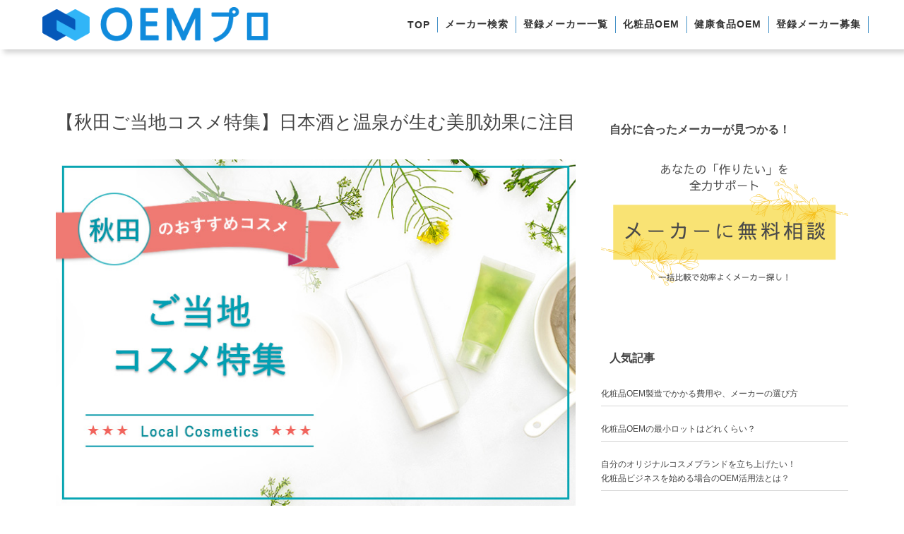

--- FILE ---
content_type: text/html; charset=UTF-8
request_url: https://oem-make.com/cosme/area/akita_cosme
body_size: 19726
content:

<!DOCTYPE html><html lang="ja" class="no-js"><head prefix="og: http://ogp.me/ns# fb: http://ogp.me/ns/fb# article: http://ogp.me/ns/article#"><meta charset="UTF-8" />
<meta name="viewport" content="width=device-width,initial-scale=1,minimum-scale=1,user-scalable=yes" />
<meta name="description" content="化粧品OEMメーカーを活用して開発した秋田のご当地コスメをご紹介します。秋田美人を育んだお米・水・お酒から開発した独自の美肌成分がいっぱい！秋田の特産品を活かしたオリジナルコスメの製造受託先を探しているなら【OEMプロ】にお任せください。予算や条件に合うおすすめのOEMメーカーを無料でお探しします。" /><meta property="og:title" content="【秋田ご当地コスメ特集】日本酒と温泉が生む美肌効果に注目" /><meta property="og:type" content="article" /><meta property="og:url" content="https://oem-make.com/cosme/area/akita_cosme" /><meta property="og:image" content="https://oem-make.com/wp-content/uploads/2020/10/cosme_akita.jpg" /><meta property="og:image:width" content="750" /><meta property="og:image:height" content="500" /><meta property="og:description" content="化粧品OEMメーカーを活用して開発した秋田のご当地コスメをご紹介します。秋田美人を育んだお米・水・お酒から開発した独自の美肌成分がいっぱい！秋田の特産品を活かしたオリジナルコスメの製造受託先を探しているなら【OEMプロ】にお任せください。予算や条件に合うおすすめのOEMメーカーを無料でお探しします。" /><meta property="og:site_name" content="OEMプロ" /><link rel="canonical" href="https://oem-make.com/cosme/area/akita_cosme" /><title>【秋田ご当地コスメ特集】日本酒と温泉が生む美肌効果に注目  |  OEMプロ</title>
<meta name='robots' content='max-image-preview:large' />
<link rel="dns-prefetch" href="//connect.facebook.net" /><link rel="dns-prefetch" href="//secure.gravatar.com" /><link rel="dns-prefetch" href="//api.pinterest.com" /><link rel="dns-prefetch" href="//jsoon.digitiminimi.com" /><link rel="dns-prefetch" href="//b.hatena.ne.jp" /><link rel="dns-prefetch" href="//platform.twitter.com" /><meta http-equiv="Last-Modified" content="月, 08 9月 2025 17:39:55 +0900" /><link rel='dns-prefetch' href='//webfonts.xserver.jp' />
<link rel='dns-prefetch' href='//ajax.googleapis.com' />
<link rel="alternate" type="application/rss+xml" title="OEMプロ &raquo; フィード" href="https://oem-make.com/feed" />
<link rel="alternate" type="application/rss+xml" title="OEMプロ &raquo; コメントフィード" href="https://oem-make.com/comments/feed" />
<link rel="alternate" title="oEmbed (JSON)" type="application/json+oembed" href="https://oem-make.com/wp-json/oembed/1.0/embed?url=https%3A%2F%2Foem-make.com%2Fcosme%2Farea%2Fakita_cosme" />
<link rel="alternate" title="oEmbed (XML)" type="text/xml+oembed" href="https://oem-make.com/wp-json/oembed/1.0/embed?url=https%3A%2F%2Foem-make.com%2Fcosme%2Farea%2Fakita_cosme&#038;format=xml" />
<style id='wp-img-auto-sizes-contain-inline-css' type='text/css'>
img:is([sizes=auto i],[sizes^="auto," i]){contain-intrinsic-size:3000px 1500px}
/*# sourceURL=wp-img-auto-sizes-contain-inline-css */
</style>
<link rel='stylesheet' id='wpcfs-form-css' href='https://oem-make.com/wp-content/plugins/wp-custom-fields-search/templates/form.css?ver=950ffebf5ab0843a5f14623bca88c89d' type='text/css' media='all' />
<style id='wp-emoji-styles-inline-css' type='text/css'>

	img.wp-smiley, img.emoji {
		display: inline !important;
		border: none !important;
		box-shadow: none !important;
		height: 1em !important;
		width: 1em !important;
		margin: 0 0.07em !important;
		vertical-align: -0.1em !important;
		background: none !important;
		padding: 0 !important;
	}
/*# sourceURL=wp-emoji-styles-inline-css */
</style>
<link rel='stylesheet' id='wp-block-library-css' href='https://oem-make.com/wp-includes/css/dist/block-library/style.min.css?ver=950ffebf5ab0843a5f14623bca88c89d' type='text/css' media='all' />
<style id='wp-block-heading-inline-css' type='text/css'>
h1:where(.wp-block-heading).has-background,h2:where(.wp-block-heading).has-background,h3:where(.wp-block-heading).has-background,h4:where(.wp-block-heading).has-background,h5:where(.wp-block-heading).has-background,h6:where(.wp-block-heading).has-background{padding:1.25em 2.375em}h1.has-text-align-left[style*=writing-mode]:where([style*=vertical-lr]),h1.has-text-align-right[style*=writing-mode]:where([style*=vertical-rl]),h2.has-text-align-left[style*=writing-mode]:where([style*=vertical-lr]),h2.has-text-align-right[style*=writing-mode]:where([style*=vertical-rl]),h3.has-text-align-left[style*=writing-mode]:where([style*=vertical-lr]),h3.has-text-align-right[style*=writing-mode]:where([style*=vertical-rl]),h4.has-text-align-left[style*=writing-mode]:where([style*=vertical-lr]),h4.has-text-align-right[style*=writing-mode]:where([style*=vertical-rl]),h5.has-text-align-left[style*=writing-mode]:where([style*=vertical-lr]),h5.has-text-align-right[style*=writing-mode]:where([style*=vertical-rl]),h6.has-text-align-left[style*=writing-mode]:where([style*=vertical-lr]),h6.has-text-align-right[style*=writing-mode]:where([style*=vertical-rl]){rotate:180deg}
/*# sourceURL=https://oem-make.com/wp-includes/blocks/heading/style.min.css */
</style>
<style id='wp-block-image-inline-css' type='text/css'>
.wp-block-image>a,.wp-block-image>figure>a{display:inline-block}.wp-block-image img{box-sizing:border-box;height:auto;max-width:100%;vertical-align:bottom}@media not (prefers-reduced-motion){.wp-block-image img.hide{visibility:hidden}.wp-block-image img.show{animation:show-content-image .4s}}.wp-block-image[style*=border-radius] img,.wp-block-image[style*=border-radius]>a{border-radius:inherit}.wp-block-image.has-custom-border img{box-sizing:border-box}.wp-block-image.aligncenter{text-align:center}.wp-block-image.alignfull>a,.wp-block-image.alignwide>a{width:100%}.wp-block-image.alignfull img,.wp-block-image.alignwide img{height:auto;width:100%}.wp-block-image .aligncenter,.wp-block-image .alignleft,.wp-block-image .alignright,.wp-block-image.aligncenter,.wp-block-image.alignleft,.wp-block-image.alignright{display:table}.wp-block-image .aligncenter>figcaption,.wp-block-image .alignleft>figcaption,.wp-block-image .alignright>figcaption,.wp-block-image.aligncenter>figcaption,.wp-block-image.alignleft>figcaption,.wp-block-image.alignright>figcaption{caption-side:bottom;display:table-caption}.wp-block-image .alignleft{float:left;margin:.5em 1em .5em 0}.wp-block-image .alignright{float:right;margin:.5em 0 .5em 1em}.wp-block-image .aligncenter{margin-left:auto;margin-right:auto}.wp-block-image :where(figcaption){margin-bottom:1em;margin-top:.5em}.wp-block-image.is-style-circle-mask img{border-radius:9999px}@supports ((-webkit-mask-image:none) or (mask-image:none)) or (-webkit-mask-image:none){.wp-block-image.is-style-circle-mask img{border-radius:0;-webkit-mask-image:url('data:image/svg+xml;utf8,<svg viewBox="0 0 100 100" xmlns="http://www.w3.org/2000/svg"><circle cx="50" cy="50" r="50"/></svg>');mask-image:url('data:image/svg+xml;utf8,<svg viewBox="0 0 100 100" xmlns="http://www.w3.org/2000/svg"><circle cx="50" cy="50" r="50"/></svg>');mask-mode:alpha;-webkit-mask-position:center;mask-position:center;-webkit-mask-repeat:no-repeat;mask-repeat:no-repeat;-webkit-mask-size:contain;mask-size:contain}}:root :where(.wp-block-image.is-style-rounded img,.wp-block-image .is-style-rounded img){border-radius:9999px}.wp-block-image figure{margin:0}.wp-lightbox-container{display:flex;flex-direction:column;position:relative}.wp-lightbox-container img{cursor:zoom-in}.wp-lightbox-container img:hover+button{opacity:1}.wp-lightbox-container button{align-items:center;backdrop-filter:blur(16px) saturate(180%);background-color:#5a5a5a40;border:none;border-radius:4px;cursor:zoom-in;display:flex;height:20px;justify-content:center;opacity:0;padding:0;position:absolute;right:16px;text-align:center;top:16px;width:20px;z-index:100}@media not (prefers-reduced-motion){.wp-lightbox-container button{transition:opacity .2s ease}}.wp-lightbox-container button:focus-visible{outline:3px auto #5a5a5a40;outline:3px auto -webkit-focus-ring-color;outline-offset:3px}.wp-lightbox-container button:hover{cursor:pointer;opacity:1}.wp-lightbox-container button:focus{opacity:1}.wp-lightbox-container button:focus,.wp-lightbox-container button:hover,.wp-lightbox-container button:not(:hover):not(:active):not(.has-background){background-color:#5a5a5a40;border:none}.wp-lightbox-overlay{box-sizing:border-box;cursor:zoom-out;height:100vh;left:0;overflow:hidden;position:fixed;top:0;visibility:hidden;width:100%;z-index:100000}.wp-lightbox-overlay .close-button{align-items:center;cursor:pointer;display:flex;justify-content:center;min-height:40px;min-width:40px;padding:0;position:absolute;right:calc(env(safe-area-inset-right) + 16px);top:calc(env(safe-area-inset-top) + 16px);z-index:5000000}.wp-lightbox-overlay .close-button:focus,.wp-lightbox-overlay .close-button:hover,.wp-lightbox-overlay .close-button:not(:hover):not(:active):not(.has-background){background:none;border:none}.wp-lightbox-overlay .lightbox-image-container{height:var(--wp--lightbox-container-height);left:50%;overflow:hidden;position:absolute;top:50%;transform:translate(-50%,-50%);transform-origin:top left;width:var(--wp--lightbox-container-width);z-index:9999999999}.wp-lightbox-overlay .wp-block-image{align-items:center;box-sizing:border-box;display:flex;height:100%;justify-content:center;margin:0;position:relative;transform-origin:0 0;width:100%;z-index:3000000}.wp-lightbox-overlay .wp-block-image img{height:var(--wp--lightbox-image-height);min-height:var(--wp--lightbox-image-height);min-width:var(--wp--lightbox-image-width);width:var(--wp--lightbox-image-width)}.wp-lightbox-overlay .wp-block-image figcaption{display:none}.wp-lightbox-overlay button{background:none;border:none}.wp-lightbox-overlay .scrim{background-color:#fff;height:100%;opacity:.9;position:absolute;width:100%;z-index:2000000}.wp-lightbox-overlay.active{visibility:visible}@media not (prefers-reduced-motion){.wp-lightbox-overlay.active{animation:turn-on-visibility .25s both}.wp-lightbox-overlay.active img{animation:turn-on-visibility .35s both}.wp-lightbox-overlay.show-closing-animation:not(.active){animation:turn-off-visibility .35s both}.wp-lightbox-overlay.show-closing-animation:not(.active) img{animation:turn-off-visibility .25s both}.wp-lightbox-overlay.zoom.active{animation:none;opacity:1;visibility:visible}.wp-lightbox-overlay.zoom.active .lightbox-image-container{animation:lightbox-zoom-in .4s}.wp-lightbox-overlay.zoom.active .lightbox-image-container img{animation:none}.wp-lightbox-overlay.zoom.active .scrim{animation:turn-on-visibility .4s forwards}.wp-lightbox-overlay.zoom.show-closing-animation:not(.active){animation:none}.wp-lightbox-overlay.zoom.show-closing-animation:not(.active) .lightbox-image-container{animation:lightbox-zoom-out .4s}.wp-lightbox-overlay.zoom.show-closing-animation:not(.active) .lightbox-image-container img{animation:none}.wp-lightbox-overlay.zoom.show-closing-animation:not(.active) .scrim{animation:turn-off-visibility .4s forwards}}@keyframes show-content-image{0%{visibility:hidden}99%{visibility:hidden}to{visibility:visible}}@keyframes turn-on-visibility{0%{opacity:0}to{opacity:1}}@keyframes turn-off-visibility{0%{opacity:1;visibility:visible}99%{opacity:0;visibility:visible}to{opacity:0;visibility:hidden}}@keyframes lightbox-zoom-in{0%{transform:translate(calc((-100vw + var(--wp--lightbox-scrollbar-width))/2 + var(--wp--lightbox-initial-left-position)),calc(-50vh + var(--wp--lightbox-initial-top-position))) scale(var(--wp--lightbox-scale))}to{transform:translate(-50%,-50%) scale(1)}}@keyframes lightbox-zoom-out{0%{transform:translate(-50%,-50%) scale(1);visibility:visible}99%{visibility:visible}to{transform:translate(calc((-100vw + var(--wp--lightbox-scrollbar-width))/2 + var(--wp--lightbox-initial-left-position)),calc(-50vh + var(--wp--lightbox-initial-top-position))) scale(var(--wp--lightbox-scale));visibility:hidden}}
/*# sourceURL=https://oem-make.com/wp-includes/blocks/image/style.min.css */
</style>
<style id='wp-block-columns-inline-css' type='text/css'>
.wp-block-columns{box-sizing:border-box;display:flex;flex-wrap:wrap!important}@media (min-width:782px){.wp-block-columns{flex-wrap:nowrap!important}}.wp-block-columns{align-items:normal!important}.wp-block-columns.are-vertically-aligned-top{align-items:flex-start}.wp-block-columns.are-vertically-aligned-center{align-items:center}.wp-block-columns.are-vertically-aligned-bottom{align-items:flex-end}@media (max-width:781px){.wp-block-columns:not(.is-not-stacked-on-mobile)>.wp-block-column{flex-basis:100%!important}}@media (min-width:782px){.wp-block-columns:not(.is-not-stacked-on-mobile)>.wp-block-column{flex-basis:0;flex-grow:1}.wp-block-columns:not(.is-not-stacked-on-mobile)>.wp-block-column[style*=flex-basis]{flex-grow:0}}.wp-block-columns.is-not-stacked-on-mobile{flex-wrap:nowrap!important}.wp-block-columns.is-not-stacked-on-mobile>.wp-block-column{flex-basis:0;flex-grow:1}.wp-block-columns.is-not-stacked-on-mobile>.wp-block-column[style*=flex-basis]{flex-grow:0}:where(.wp-block-columns){margin-bottom:1.75em}:where(.wp-block-columns.has-background){padding:1.25em 2.375em}.wp-block-column{flex-grow:1;min-width:0;overflow-wrap:break-word;word-break:break-word}.wp-block-column.is-vertically-aligned-top{align-self:flex-start}.wp-block-column.is-vertically-aligned-center{align-self:center}.wp-block-column.is-vertically-aligned-bottom{align-self:flex-end}.wp-block-column.is-vertically-aligned-stretch{align-self:stretch}.wp-block-column.is-vertically-aligned-bottom,.wp-block-column.is-vertically-aligned-center,.wp-block-column.is-vertically-aligned-top{width:100%}
/*# sourceURL=https://oem-make.com/wp-includes/blocks/columns/style.min.css */
</style>
<style id='wp-block-embed-inline-css' type='text/css'>
.wp-block-embed.alignleft,.wp-block-embed.alignright,.wp-block[data-align=left]>[data-type="core/embed"],.wp-block[data-align=right]>[data-type="core/embed"]{max-width:360px;width:100%}.wp-block-embed.alignleft .wp-block-embed__wrapper,.wp-block-embed.alignright .wp-block-embed__wrapper,.wp-block[data-align=left]>[data-type="core/embed"] .wp-block-embed__wrapper,.wp-block[data-align=right]>[data-type="core/embed"] .wp-block-embed__wrapper{min-width:280px}.wp-block-cover .wp-block-embed{min-height:240px;min-width:320px}.wp-block-embed{overflow-wrap:break-word}.wp-block-embed :where(figcaption){margin-bottom:1em;margin-top:.5em}.wp-block-embed iframe{max-width:100%}.wp-block-embed__wrapper{position:relative}.wp-embed-responsive .wp-has-aspect-ratio .wp-block-embed__wrapper:before{content:"";display:block;padding-top:50%}.wp-embed-responsive .wp-has-aspect-ratio iframe{bottom:0;height:100%;left:0;position:absolute;right:0;top:0;width:100%}.wp-embed-responsive .wp-embed-aspect-21-9 .wp-block-embed__wrapper:before{padding-top:42.85%}.wp-embed-responsive .wp-embed-aspect-18-9 .wp-block-embed__wrapper:before{padding-top:50%}.wp-embed-responsive .wp-embed-aspect-16-9 .wp-block-embed__wrapper:before{padding-top:56.25%}.wp-embed-responsive .wp-embed-aspect-4-3 .wp-block-embed__wrapper:before{padding-top:75%}.wp-embed-responsive .wp-embed-aspect-1-1 .wp-block-embed__wrapper:before{padding-top:100%}.wp-embed-responsive .wp-embed-aspect-9-16 .wp-block-embed__wrapper:before{padding-top:177.77%}.wp-embed-responsive .wp-embed-aspect-1-2 .wp-block-embed__wrapper:before{padding-top:200%}
/*# sourceURL=https://oem-make.com/wp-includes/blocks/embed/style.min.css */
</style>
<style id='wp-block-paragraph-inline-css' type='text/css'>
.is-small-text{font-size:.875em}.is-regular-text{font-size:1em}.is-large-text{font-size:2.25em}.is-larger-text{font-size:3em}.has-drop-cap:not(:focus):first-letter{float:left;font-size:8.4em;font-style:normal;font-weight:100;line-height:.68;margin:.05em .1em 0 0;text-transform:uppercase}body.rtl .has-drop-cap:not(:focus):first-letter{float:none;margin-left:.1em}p.has-drop-cap.has-background{overflow:hidden}:root :where(p.has-background){padding:1.25em 2.375em}:where(p.has-text-color:not(.has-link-color)) a{color:inherit}p.has-text-align-left[style*="writing-mode:vertical-lr"],p.has-text-align-right[style*="writing-mode:vertical-rl"]{rotate:180deg}
/*# sourceURL=https://oem-make.com/wp-includes/blocks/paragraph/style.min.css */
</style>
<style id='wp-block-quote-inline-css' type='text/css'>
.wp-block-quote{box-sizing:border-box;overflow-wrap:break-word}.wp-block-quote.is-large:where(:not(.is-style-plain)),.wp-block-quote.is-style-large:where(:not(.is-style-plain)){margin-bottom:1em;padding:0 1em}.wp-block-quote.is-large:where(:not(.is-style-plain)) p,.wp-block-quote.is-style-large:where(:not(.is-style-plain)) p{font-size:1.5em;font-style:italic;line-height:1.6}.wp-block-quote.is-large:where(:not(.is-style-plain)) cite,.wp-block-quote.is-large:where(:not(.is-style-plain)) footer,.wp-block-quote.is-style-large:where(:not(.is-style-plain)) cite,.wp-block-quote.is-style-large:where(:not(.is-style-plain)) footer{font-size:1.125em;text-align:right}.wp-block-quote>cite{display:block}
/*# sourceURL=https://oem-make.com/wp-includes/blocks/quote/style.min.css */
</style>
<style id='wp-block-table-inline-css' type='text/css'>
.wp-block-table{overflow-x:auto}.wp-block-table table{border-collapse:collapse;width:100%}.wp-block-table thead{border-bottom:3px solid}.wp-block-table tfoot{border-top:3px solid}.wp-block-table td,.wp-block-table th{border:1px solid;padding:.5em}.wp-block-table .has-fixed-layout{table-layout:fixed;width:100%}.wp-block-table .has-fixed-layout td,.wp-block-table .has-fixed-layout th{word-break:break-word}.wp-block-table.aligncenter,.wp-block-table.alignleft,.wp-block-table.alignright{display:table;width:auto}.wp-block-table.aligncenter td,.wp-block-table.aligncenter th,.wp-block-table.alignleft td,.wp-block-table.alignleft th,.wp-block-table.alignright td,.wp-block-table.alignright th{word-break:break-word}.wp-block-table .has-subtle-light-gray-background-color{background-color:#f3f4f5}.wp-block-table .has-subtle-pale-green-background-color{background-color:#e9fbe5}.wp-block-table .has-subtle-pale-blue-background-color{background-color:#e7f5fe}.wp-block-table .has-subtle-pale-pink-background-color{background-color:#fcf0ef}.wp-block-table.is-style-stripes{background-color:initial;border-collapse:inherit;border-spacing:0}.wp-block-table.is-style-stripes tbody tr:nth-child(odd){background-color:#f0f0f0}.wp-block-table.is-style-stripes.has-subtle-light-gray-background-color tbody tr:nth-child(odd){background-color:#f3f4f5}.wp-block-table.is-style-stripes.has-subtle-pale-green-background-color tbody tr:nth-child(odd){background-color:#e9fbe5}.wp-block-table.is-style-stripes.has-subtle-pale-blue-background-color tbody tr:nth-child(odd){background-color:#e7f5fe}.wp-block-table.is-style-stripes.has-subtle-pale-pink-background-color tbody tr:nth-child(odd){background-color:#fcf0ef}.wp-block-table.is-style-stripes td,.wp-block-table.is-style-stripes th{border-color:#0000}.wp-block-table.is-style-stripes{border-bottom:1px solid #f0f0f0}.wp-block-table .has-border-color td,.wp-block-table .has-border-color th,.wp-block-table .has-border-color tr,.wp-block-table .has-border-color>*{border-color:inherit}.wp-block-table table[style*=border-top-color] tr:first-child,.wp-block-table table[style*=border-top-color] tr:first-child td,.wp-block-table table[style*=border-top-color] tr:first-child th,.wp-block-table table[style*=border-top-color]>*,.wp-block-table table[style*=border-top-color]>* td,.wp-block-table table[style*=border-top-color]>* th{border-top-color:inherit}.wp-block-table table[style*=border-top-color] tr:not(:first-child){border-top-color:initial}.wp-block-table table[style*=border-right-color] td:last-child,.wp-block-table table[style*=border-right-color] th,.wp-block-table table[style*=border-right-color] tr,.wp-block-table table[style*=border-right-color]>*{border-right-color:inherit}.wp-block-table table[style*=border-bottom-color] tr:last-child,.wp-block-table table[style*=border-bottom-color] tr:last-child td,.wp-block-table table[style*=border-bottom-color] tr:last-child th,.wp-block-table table[style*=border-bottom-color]>*,.wp-block-table table[style*=border-bottom-color]>* td,.wp-block-table table[style*=border-bottom-color]>* th{border-bottom-color:inherit}.wp-block-table table[style*=border-bottom-color] tr:not(:last-child){border-bottom-color:initial}.wp-block-table table[style*=border-left-color] td:first-child,.wp-block-table table[style*=border-left-color] th,.wp-block-table table[style*=border-left-color] tr,.wp-block-table table[style*=border-left-color]>*{border-left-color:inherit}.wp-block-table table[style*=border-style] td,.wp-block-table table[style*=border-style] th,.wp-block-table table[style*=border-style] tr,.wp-block-table table[style*=border-style]>*{border-style:inherit}.wp-block-table table[style*=border-width] td,.wp-block-table table[style*=border-width] th,.wp-block-table table[style*=border-width] tr,.wp-block-table table[style*=border-width]>*{border-style:inherit;border-width:inherit}
/*# sourceURL=https://oem-make.com/wp-includes/blocks/table/style.min.css */
</style>
<style id='global-styles-inline-css' type='text/css'>
:root{--wp--preset--aspect-ratio--square: 1;--wp--preset--aspect-ratio--4-3: 4/3;--wp--preset--aspect-ratio--3-4: 3/4;--wp--preset--aspect-ratio--3-2: 3/2;--wp--preset--aspect-ratio--2-3: 2/3;--wp--preset--aspect-ratio--16-9: 16/9;--wp--preset--aspect-ratio--9-16: 9/16;--wp--preset--color--black: #000000;--wp--preset--color--cyan-bluish-gray: #abb8c3;--wp--preset--color--white: #ffffff;--wp--preset--color--pale-pink: #f78da7;--wp--preset--color--vivid-red: #cf2e2e;--wp--preset--color--luminous-vivid-orange: #ff6900;--wp--preset--color--luminous-vivid-amber: #fcb900;--wp--preset--color--light-green-cyan: #7bdcb5;--wp--preset--color--vivid-green-cyan: #00d084;--wp--preset--color--pale-cyan-blue: #8ed1fc;--wp--preset--color--vivid-cyan-blue: #0693e3;--wp--preset--color--vivid-purple: #9b51e0;--wp--preset--gradient--vivid-cyan-blue-to-vivid-purple: linear-gradient(135deg,rgb(6,147,227) 0%,rgb(155,81,224) 100%);--wp--preset--gradient--light-green-cyan-to-vivid-green-cyan: linear-gradient(135deg,rgb(122,220,180) 0%,rgb(0,208,130) 100%);--wp--preset--gradient--luminous-vivid-amber-to-luminous-vivid-orange: linear-gradient(135deg,rgb(252,185,0) 0%,rgb(255,105,0) 100%);--wp--preset--gradient--luminous-vivid-orange-to-vivid-red: linear-gradient(135deg,rgb(255,105,0) 0%,rgb(207,46,46) 100%);--wp--preset--gradient--very-light-gray-to-cyan-bluish-gray: linear-gradient(135deg,rgb(238,238,238) 0%,rgb(169,184,195) 100%);--wp--preset--gradient--cool-to-warm-spectrum: linear-gradient(135deg,rgb(74,234,220) 0%,rgb(151,120,209) 20%,rgb(207,42,186) 40%,rgb(238,44,130) 60%,rgb(251,105,98) 80%,rgb(254,248,76) 100%);--wp--preset--gradient--blush-light-purple: linear-gradient(135deg,rgb(255,206,236) 0%,rgb(152,150,240) 100%);--wp--preset--gradient--blush-bordeaux: linear-gradient(135deg,rgb(254,205,165) 0%,rgb(254,45,45) 50%,rgb(107,0,62) 100%);--wp--preset--gradient--luminous-dusk: linear-gradient(135deg,rgb(255,203,112) 0%,rgb(199,81,192) 50%,rgb(65,88,208) 100%);--wp--preset--gradient--pale-ocean: linear-gradient(135deg,rgb(255,245,203) 0%,rgb(182,227,212) 50%,rgb(51,167,181) 100%);--wp--preset--gradient--electric-grass: linear-gradient(135deg,rgb(202,248,128) 0%,rgb(113,206,126) 100%);--wp--preset--gradient--midnight: linear-gradient(135deg,rgb(2,3,129) 0%,rgb(40,116,252) 100%);--wp--preset--font-size--small: 13px;--wp--preset--font-size--medium: 20px;--wp--preset--font-size--large: 36px;--wp--preset--font-size--x-large: 42px;--wp--preset--spacing--20: 0.44rem;--wp--preset--spacing--30: 0.67rem;--wp--preset--spacing--40: 1rem;--wp--preset--spacing--50: 1.5rem;--wp--preset--spacing--60: 2.25rem;--wp--preset--spacing--70: 3.38rem;--wp--preset--spacing--80: 5.06rem;--wp--preset--shadow--natural: 6px 6px 9px rgba(0, 0, 0, 0.2);--wp--preset--shadow--deep: 12px 12px 50px rgba(0, 0, 0, 0.4);--wp--preset--shadow--sharp: 6px 6px 0px rgba(0, 0, 0, 0.2);--wp--preset--shadow--outlined: 6px 6px 0px -3px rgb(255, 255, 255), 6px 6px rgb(0, 0, 0);--wp--preset--shadow--crisp: 6px 6px 0px rgb(0, 0, 0);}:where(.is-layout-flex){gap: 0.5em;}:where(.is-layout-grid){gap: 0.5em;}body .is-layout-flex{display: flex;}.is-layout-flex{flex-wrap: wrap;align-items: center;}.is-layout-flex > :is(*, div){margin: 0;}body .is-layout-grid{display: grid;}.is-layout-grid > :is(*, div){margin: 0;}:where(.wp-block-columns.is-layout-flex){gap: 2em;}:where(.wp-block-columns.is-layout-grid){gap: 2em;}:where(.wp-block-post-template.is-layout-flex){gap: 1.25em;}:where(.wp-block-post-template.is-layout-grid){gap: 1.25em;}.has-black-color{color: var(--wp--preset--color--black) !important;}.has-cyan-bluish-gray-color{color: var(--wp--preset--color--cyan-bluish-gray) !important;}.has-white-color{color: var(--wp--preset--color--white) !important;}.has-pale-pink-color{color: var(--wp--preset--color--pale-pink) !important;}.has-vivid-red-color{color: var(--wp--preset--color--vivid-red) !important;}.has-luminous-vivid-orange-color{color: var(--wp--preset--color--luminous-vivid-orange) !important;}.has-luminous-vivid-amber-color{color: var(--wp--preset--color--luminous-vivid-amber) !important;}.has-light-green-cyan-color{color: var(--wp--preset--color--light-green-cyan) !important;}.has-vivid-green-cyan-color{color: var(--wp--preset--color--vivid-green-cyan) !important;}.has-pale-cyan-blue-color{color: var(--wp--preset--color--pale-cyan-blue) !important;}.has-vivid-cyan-blue-color{color: var(--wp--preset--color--vivid-cyan-blue) !important;}.has-vivid-purple-color{color: var(--wp--preset--color--vivid-purple) !important;}.has-black-background-color{background-color: var(--wp--preset--color--black) !important;}.has-cyan-bluish-gray-background-color{background-color: var(--wp--preset--color--cyan-bluish-gray) !important;}.has-white-background-color{background-color: var(--wp--preset--color--white) !important;}.has-pale-pink-background-color{background-color: var(--wp--preset--color--pale-pink) !important;}.has-vivid-red-background-color{background-color: var(--wp--preset--color--vivid-red) !important;}.has-luminous-vivid-orange-background-color{background-color: var(--wp--preset--color--luminous-vivid-orange) !important;}.has-luminous-vivid-amber-background-color{background-color: var(--wp--preset--color--luminous-vivid-amber) !important;}.has-light-green-cyan-background-color{background-color: var(--wp--preset--color--light-green-cyan) !important;}.has-vivid-green-cyan-background-color{background-color: var(--wp--preset--color--vivid-green-cyan) !important;}.has-pale-cyan-blue-background-color{background-color: var(--wp--preset--color--pale-cyan-blue) !important;}.has-vivid-cyan-blue-background-color{background-color: var(--wp--preset--color--vivid-cyan-blue) !important;}.has-vivid-purple-background-color{background-color: var(--wp--preset--color--vivid-purple) !important;}.has-black-border-color{border-color: var(--wp--preset--color--black) !important;}.has-cyan-bluish-gray-border-color{border-color: var(--wp--preset--color--cyan-bluish-gray) !important;}.has-white-border-color{border-color: var(--wp--preset--color--white) !important;}.has-pale-pink-border-color{border-color: var(--wp--preset--color--pale-pink) !important;}.has-vivid-red-border-color{border-color: var(--wp--preset--color--vivid-red) !important;}.has-luminous-vivid-orange-border-color{border-color: var(--wp--preset--color--luminous-vivid-orange) !important;}.has-luminous-vivid-amber-border-color{border-color: var(--wp--preset--color--luminous-vivid-amber) !important;}.has-light-green-cyan-border-color{border-color: var(--wp--preset--color--light-green-cyan) !important;}.has-vivid-green-cyan-border-color{border-color: var(--wp--preset--color--vivid-green-cyan) !important;}.has-pale-cyan-blue-border-color{border-color: var(--wp--preset--color--pale-cyan-blue) !important;}.has-vivid-cyan-blue-border-color{border-color: var(--wp--preset--color--vivid-cyan-blue) !important;}.has-vivid-purple-border-color{border-color: var(--wp--preset--color--vivid-purple) !important;}.has-vivid-cyan-blue-to-vivid-purple-gradient-background{background: var(--wp--preset--gradient--vivid-cyan-blue-to-vivid-purple) !important;}.has-light-green-cyan-to-vivid-green-cyan-gradient-background{background: var(--wp--preset--gradient--light-green-cyan-to-vivid-green-cyan) !important;}.has-luminous-vivid-amber-to-luminous-vivid-orange-gradient-background{background: var(--wp--preset--gradient--luminous-vivid-amber-to-luminous-vivid-orange) !important;}.has-luminous-vivid-orange-to-vivid-red-gradient-background{background: var(--wp--preset--gradient--luminous-vivid-orange-to-vivid-red) !important;}.has-very-light-gray-to-cyan-bluish-gray-gradient-background{background: var(--wp--preset--gradient--very-light-gray-to-cyan-bluish-gray) !important;}.has-cool-to-warm-spectrum-gradient-background{background: var(--wp--preset--gradient--cool-to-warm-spectrum) !important;}.has-blush-light-purple-gradient-background{background: var(--wp--preset--gradient--blush-light-purple) !important;}.has-blush-bordeaux-gradient-background{background: var(--wp--preset--gradient--blush-bordeaux) !important;}.has-luminous-dusk-gradient-background{background: var(--wp--preset--gradient--luminous-dusk) !important;}.has-pale-ocean-gradient-background{background: var(--wp--preset--gradient--pale-ocean) !important;}.has-electric-grass-gradient-background{background: var(--wp--preset--gradient--electric-grass) !important;}.has-midnight-gradient-background{background: var(--wp--preset--gradient--midnight) !important;}.has-small-font-size{font-size: var(--wp--preset--font-size--small) !important;}.has-medium-font-size{font-size: var(--wp--preset--font-size--medium) !important;}.has-large-font-size{font-size: var(--wp--preset--font-size--large) !important;}.has-x-large-font-size{font-size: var(--wp--preset--font-size--x-large) !important;}
:where(.wp-block-columns.is-layout-flex){gap: 2em;}:where(.wp-block-columns.is-layout-grid){gap: 2em;}
/*# sourceURL=global-styles-inline-css */
</style>

<style id='classic-theme-styles-inline-css' type='text/css'>
/*! This file is auto-generated */
.wp-block-button__link{color:#fff;background-color:#32373c;border-radius:9999px;box-shadow:none;text-decoration:none;padding:calc(.667em + 2px) calc(1.333em + 2px);font-size:1.125em}.wp-block-file__button{background:#32373c;color:#fff;text-decoration:none}
/*# sourceURL=/wp-includes/css/classic-themes.min.css */
</style>
<link rel='stylesheet' id='core-columns-style-css-css' href='https://oem-make.com/wp-content/plugins/dp-ex-blocks-free/css/core/columns/style.css?ver=3.1.1.3' type='text/css' media='all' />
<link rel='stylesheet' id='core-heading-style-css-css' href='https://oem-make.com/wp-content/plugins/dp-ex-blocks-free/css/core/heading/style.css?ver=3.1.1.3' type='text/css' media='all' />
<link rel='stylesheet' id='core-image-style-css-css' href='https://oem-make.com/wp-content/plugins/dp-ex-blocks-free/css/core/image/style.css?ver=3.1.1.3' type='text/css' media='all' />
<link rel='stylesheet' id='core-paragraph-style-css-css' href='https://oem-make.com/wp-content/plugins/dp-ex-blocks-free/css/core/paragraph/style.css?ver=3.1.1.3' type='text/css' media='all' />
<link rel='stylesheet' id='core-table-style-css-css' href='https://oem-make.com/wp-content/plugins/dp-ex-blocks-free/css/core/table/style.css?ver=3.1.1.3' type='text/css' media='all' />
<link rel='stylesheet' id='whats-new-style-css' href='https://oem-make.com/wp-content/plugins/whats-new-genarator/whats-new.css?ver=2.0.2' type='text/css' media='all' />
<link rel='stylesheet' id='digipress-css' href='https://oem-make.com/wp-content/themes/dp-lemon-cream/css/pc.css?ver=20250901010609' type='text/css' media='all' />
<link rel='stylesheet' id='deb-style-blocks-common-css' href='https://oem-make.com/wp-content/plugins/dp-ex-blocks-free/dist/style-backend.css?ver=20251224125236' type='text/css' media='all' />
<style id='deb-common-styles-inline-css' type='text/css'>
:root{--deb-primary-color:#848788;--deb-base-font-color:#444444;--deb-container-bg-color:#ffffff;}body [class*="-reset--line-center-btm"][class*="-keycolor"]::after{--deb-line-color:#848788;}body [class*="-line-btm"][class*="-keycolor"]::after{border-color:#848788;}body [class*="-reset--line-left"][class*="-keycolor"]::after{--deb-line-color:#848788;}body [class*="-reset--deco-circle"][class*="-keycolor"]::after{--deb-circle-color:rgba(132,135,136,.24);--deb-circle-color-ov1:rgba(132,135,136,.3);--deb-circle-color-ov2:rgba(132,135,136,.15);}body p.is-style-box-deco-balloon{background-color:#848788;color:#ffffff;}body p.is-style-box-deco-balloon::after{border-color:#848788 transparent transparent;}
/*# sourceURL=deb-common-styles-inline-css */
</style>
<link rel='stylesheet' id='dp-shortcodes-css' href='https://oem-make.com/wp-content/plugins/dp-ex-shortcodes/css/style.css?ver=1.5.5.0' type='text/css' media='all' />
<link rel='stylesheet' id='parent-style-css' href='https://oem-make.com/wp-content/themes/dp-lemon-cream/style.css?ver=950ffebf5ab0843a5f14623bca88c89d' type='text/css' media='all' />
<link rel='stylesheet' id='child-style-css' href='https://oem-make.com/wp-content/themes/dp-lemon-cream-child/style.css?ver=950ffebf5ab0843a5f14623bca88c89d' type='text/css' media='all' />
<link rel='stylesheet' id='wow-css' href='https://oem-make.com/wp-content/themes/dp-lemon-cream/css/animate.css?ver=2.3.1.0' type='text/css' media='all' />
<link rel='stylesheet' id='dp-visual-css' href='https://oem-make.com/wp-content/uploads/digipress/lemon_cream/css/visual-custom.css?ver=20250901010610' type='text/css' media='all' />
<script src="https://ajax.googleapis.com/ajax/libs/jquery/3.7.1/jquery.min.js?ver=950ffebf5ab0843a5f14623bca88c89d" id="jquery-js"></script>
<script src="//webfonts.xserver.jp/js/xserverv3.js?fadein=0&amp;ver=2.0.9" id="typesquare_std-js"></script>
<script src="https://oem-make.com/wp-content/themes/dp-lemon-cream-child/libs/js/global_menu_toggle.js?ver=950ffebf5ab0843a5f14623bca88c89d" id="global-menu-toggle-js"></script>
<link rel="https://api.w.org/" href="https://oem-make.com/wp-json/" /><link rel="alternate" title="JSON" type="application/json" href="https://oem-make.com/wp-json/wp/v2/posts/5690" /><link rel="EditURI" type="application/rsd+xml" title="RSD" href="https://oem-make.com/xmlrpc.php?rsd" />
<link rel='shortlink' href='https://oem-make.com/?p=5690' />
                <script>
                    var ajaxUrl = 'https://oem-make.com/wp-admin/admin-ajax.php';
                </script>
        <script>

	/* write your JavaScript code here */

</script>

<link rel="icon" href="https://oem-make.com/wp-content/uploads/2021/03/cropped-icon02-32x32.png" sizes="32x32" />
<link rel="icon" href="https://oem-make.com/wp-content/uploads/2021/03/cropped-icon02-192x192.png" sizes="192x192" />
<link rel="apple-touch-icon" href="https://oem-make.com/wp-content/uploads/2021/03/cropped-icon02-180x180.png" />
<meta name="msapplication-TileImage" content="https://oem-make.com/wp-content/uploads/2021/03/cropped-icon02-270x270.png" />
<script>j$=jQuery;</script><meta property="og:image" content="https://oem-make.com/wp-content/uploads/2020/top/ogp.png">


<script>
 $(function() {
 var pageTop2 = $('.footer_cv');
 pageTop2.hide();
 $(window).scroll(function () {
 if ($(this).scrollTop() > 500) {
 pageTop2.fadeIn();
 } else {
 pageTop2.fadeOut();
 }
 });
 });
 </script>	
	
</head>
<body class="wp-singular post-template-default single single-post postid-5690 single-format-standard wp-theme-dp-lemon-cream wp-child-theme-dp-lemon-cream-child pc header-normal" data-ct-sns-cache="true" data-ct-sns-cache-time="86400000"><div id="wrapper" class="main_out">    

<header id="header" class="header">
 <div class="header__inner">  
 <h1 class="header__title header-title img"><a href="https://oem-make.com/" title="OEMプロ"><img src="https://oem-make.com/wp-content/uploads/digipress/lemon_cream/title/logo02.png" alt="OEMプロ" /></a></h1> <nav class="header__nav nav">
 <ul id="global_menu_ul" class="menu_num_6"><li id="menu-item-14892" class="menu-item menu-item-type-post_type menu-item-object-page menu-item-home"><a href="https://oem-make.com/" class="menu-link"><span class="menu-title">TOP</span></a></li>
<li id="menu-item-14893" class="menu-item menu-item-type-custom menu-item-object-custom"><a href="https://secure.oem-make.com/form/step1" class="menu-link"><span class="menu-title">メーカー検索</span></a></li>
<li id="menu-item-16762" class="menu-item menu-item-type-custom menu-item-object-custom menu-item-has-children"><a href="#" class="menu-link"><span class="menu-title">登録メーカー一覧</span></a>
<ul class="sub-menu">
	<li id="menu-item-16029" class="menu-item menu-item-type-custom menu-item-object-custom"><a href="//oem-make.com/maker" class="menu-link"><span class="menu-title">化粧品メーカー一覧</span></a></li>
	<li id="menu-item-16763" class="menu-item menu-item-type-custom menu-item-object-custom"><a href="https://oem-make.com/healthmaker" class="menu-link"><span class="menu-title">健康食品メーカー一覧</span></a></li>
</ul>
</li>
<li id="menu-item-14894" class="menu-item menu-item-type-post_type menu-item-object-post"><a href="https://oem-make.com/beginner/cosme_oem_merit" class="menu-link"><span class="menu-title">化粧品OEM</span></a></li>
<li id="menu-item-14895" class="menu-item menu-item-type-post_type menu-item-object-post"><a href="https://oem-make.com/healthyfoods/hf-column/howto_oem" class="menu-link"><span class="menu-title">健康食品OEM</span></a></li>
<li id="menu-item-14896" class="menu-item menu-item-type-post_type menu-item-object-page"><a href="https://oem-make.com/inqurity" class="menu-link"><span class="menu-title">登録メーカー募集</span></a></li>
</ul><ul id="global_menu_ul_sp" class="menu_num_6"><li id="menu-item-14892" class="menu-item menu-item-type-post_type menu-item-object-page menu-item-home"><a href="https://oem-make.com/" class="menu-link"><span class="menu-title">TOP</span></a></li>
<li id="menu-item-14893" class="menu-item menu-item-type-custom menu-item-object-custom"><a href="https://secure.oem-make.com/form/step1" class="menu-link"><span class="menu-title">メーカー検索</span></a></li>
<li id="menu-item-16762" class="menu-item menu-item-type-custom menu-item-object-custom menu-item-has-children"><a href="#" class="menu-link"><span class="menu-title">登録メーカー一覧</span></a>
<ul class="sub-menu">
	<li id="menu-item-16029" class="menu-item menu-item-type-custom menu-item-object-custom"><a href="//oem-make.com/maker" class="menu-link"><span class="menu-title">化粧品メーカー一覧</span></a></li>
	<li id="menu-item-16763" class="menu-item menu-item-type-custom menu-item-object-custom"><a href="https://oem-make.com/healthmaker" class="menu-link"><span class="menu-title">健康食品メーカー一覧</span></a></li>
</ul>
</li>
<li id="menu-item-14894" class="menu-item menu-item-type-post_type menu-item-object-post"><a href="https://oem-make.com/beginner/cosme_oem_merit" class="menu-link"><span class="menu-title">化粧品OEM</span></a></li>
<li id="menu-item-14895" class="menu-item menu-item-type-post_type menu-item-object-post"><a href="https://oem-make.com/healthyfoods/hf-column/howto_oem" class="menu-link"><span class="menu-title">健康食品OEM</span></a></li>
<li id="menu-item-14896" class="menu-item menu-item-type-post_type menu-item-object-page"><a href="https://oem-make.com/inqurity" class="menu-link"><span class="menu-title">登録メーカー募集</span></a></li>
</ul> </nav>
 <button type="button" class="hamburger__btn js-btn">
    <span class="hamburger__btn-line"></span>
  </button>
 </div>
</header>

<main id="main" class="not-home"><div id="main-content" class="clearfix"><div id="content" class="content single two-col"><div id="article-content"><article id="post-5690" class="single-article post-5690 post type-post status-publish format-standard has-post-thumbnail category-area">
<header id="single-header" class="right"><h1 class="single-title wow fadeInDown"><span>【秋田ご当地コスメ特集】日本酒と温泉が生む美肌効果に注目</span></h1></header><div class="entry entry-content"><div class="eyecatch-under-title wow fadeInUp"><img src="https://oem-make.com/wp-content/uploads/2020/10/cosme_akita.jpg" width="750" height="500" class="wp-post-image aligncenter" alt="【秋田ご当地コスメ特集】日本酒と温泉が生む美肌効果に注目"  /></div>
<p class="deb-block deb-block-e47641b">日本三大美人のひとつといわれる秋田美人。日照時間が短いことから色白が多い、湿度が高いので肌が保湿される、自然が豊かなのでマイナスイオンが多いなどさまざまな説があります。お米・水・お酒がおいしい秋田ならではのオリジナルコスメに注目です。</p>



<p class="deb-block deb-block-ba17954">化粧品OEMについて詳しく知りたい方、ロットや費用の相場感を知りたい方はこちらをご覧ください。<br><a href="https://oem-make.com/beginner/cosme_oem_merit" target="_blank" rel="noopener">&gt;&gt;化粧品OEMとは？かかる費用や、OEMメーカーの選び方を徹底解説</a></p>


<p class="al-c"><strong>一括問い合わせで<br />
	<span style="text-decoration: underline 5px #F7D745; font-size: 22px;">＼カンタン比較／</span></strong><br />
<a class="btn btn-blue" href="https://secure.oem-make.com/form/step1"><span style="font-size: 18px;">≫  メーカーに無料相談する</span></a></p>
<!--
<div class="cv mb50">
<p class="cv_ttl">最大5社をまとめて比較</p>
<div class="cv_btn"><a href="https://secure.oem-make.com/form/step1">メーカーに<span class="txtR">無料一括相談</span></a></div>
</div>
-->



<div class="dp_toc_container pos-before_first_h allow-toggle" role="navigation" data-margin="10"><p class="toc_title_block close-toc"><span class="toc_title icon-list">目次</span><span class="toc_toggle icon-up-open" role="button"></span></p><ul class="dp_toc_ul"><li><a href="#e69d9ce6b08fe381aee6898be3818ce38184e381a4e38282e7be8ee38197e38184e38193e381a8e3818be38289e7949fe381bee3828ce3819fe7be8ee5aeb9e3839e-1">杜氏の手がいつも美しいことから生まれた美容マスク</a><ul><li><a href="#e38194e5bd93e59cb0e382b3e382b9e383a1e7b4b9e4bb8b-2">ご当地コスメ紹介</a></li><li><a href="#e7a78be794b0e794a3e58e9fe69699e383bbe7be8ee5aeb9e58ab9e69e9c-3">秋田産原料・美容効果</a></li><li><a href="#e4ba8be6a5ade88085e5908de383bbe58c96e7b2a7e59381oeme383a1e383bce382abe383bce5908d-4">事業者名・化粧品OEMメーカー名</a></li></ul></li><li><a href="#e889b2e799bde381a7e69c89e5908de381aae7a78be794b0e7be8ee4babae38292e7949fe381bfe587bae38199e5908de6b9afe3808ce5be8ce7949fe68e9be6b8a9-5">色白で有名な秋田美人を生み出す名湯「後生掛温泉」の泥パック</a><ul><li><a href="#e38194e5bd93e59cb0e382b3e382b9e383a1e7b4b9e4bb8b-6">ご当地コスメ紹介</a></li><li><a href="#e7a78be794b0e794a3e58e9fe69699e383bbe7be8ee5aeb9e58ab9e69e9c-7">秋田産原料・美容効果</a></li><li><a href="#e4ba8be6a5ade88085e5908de383bbe58c96e7b2a7e59381oeme383a1e383bce382abe383bce5908d-8">事業者名・化粧品OEMメーカー名</a></li></ul></li><li><a href="#e38194e5bd93e59cb0e382b3e382b9e383a1e9968be799bae381a7e58c96e7b2a7e59381oeme383a1e383bce382abe383bce38292e68ea2e38199e381aae38289-9">ご当地コスメ開発で化粧品OEMメーカーを探すなら、「OEMプロ」にお任せ</a></li></ul></div><h2 class="wp-block-heading deb-block deb-block-1eee6ed" id="e69d9ce6b08fe381aee6898be3818ce38184e381a4e38282e7be8ee38197e38184e38193e381a8e3818be38289e7949fe381bee3828ce3819fe7be8ee5aeb9e3839e-1">杜氏の手がいつも美しいことから生まれた美容マスク</h2>



<blockquote class="wp-block-quote deb-block deb-block-901d93f"><div class="wp-block-image">
<figure class="aligncenter has-custom-border deb-block deb-block-dd8bed8"><img fetchpriority="high" decoding="async" width="750" height="470" src="https://oem-make.com/wp-content/uploads/2020/10/7e6bfad72b79f7db6c7cdccf054ac302.jpg" alt="秋田美容液パック肌もち" class="has-border-color has-aaaaaa-border-color wp-image-5677" srcset="https://oem-make.com/wp-content/uploads/2020/10/7e6bfad72b79f7db6c7cdccf054ac302.jpg 750w, https://oem-make.com/wp-content/uploads/2020/10/7e6bfad72b79f7db6c7cdccf054ac302-300x188.jpg 300w, https://oem-make.com/wp-content/uploads/2020/10/7e6bfad72b79f7db6c7cdccf054ac302-450x282.jpg 450w" sizes="(max-width: 750px) 100vw, 750px" /></figure>
</div>


<p class="deb-block deb-block-e3ec86b"> <a href="https://www.igeta.jp/news/kimochi-facial-mask/" target="_blank" rel="noopener noreferrer">引用元：秋田清酒HP</a></p>
</blockquote>



<div class=""><div class="box-gray">
<p>寒冷多雪で土壌、水の良さで知られる秋田は酒造りに適した土地柄です。地元契約農家が作る酒米、出羽丘陵の雪解け水を水源とする仕込み水を使用し、低温長期発酵でなめらかできめ細かな酒質に仕上がる出羽鶴。杜氏の手がいつも美しいことに着目し、日本酒が持つ美容効果を活かした美容マスクを企画・開発しました。</p>
</div></div>



<h3 class="wp-block-heading deb-block deb-block-95610ab" id="e38194e5bd93e59cb0e382b3e382b9e383a1e7b4b9e4bb8b-2">ご当地コスメ紹介</h3>



<p class="deb-block deb-block-42962fb"><strong>・肌もち おこめのきもちフェイシャルマスク　20ml+1枚　248円（税込）</strong></p>



<p class="deb-block deb-block-850551f">米発酵液、コメヌカエキス、海のミネラルを配合。アミノ酸などの美肌成分たっぷりでつややかに整えます。</p>



<h3 class="wp-block-heading deb-block deb-block-907a5af" id="e7a78be794b0e794a3e58e9fe69699e383bbe7be8ee5aeb9e58ab9e69e9c-3">秋田産原料・美容効果</h3>



<p class="deb-block deb-block-ba3d7e3"><strong>●秋田清酒株式会社「出羽鶴」日本酒成分配合</strong></p>



<p class="deb-block deb-block-0936cff">良質な原料米と出羽丘陵の雪解け水を水源とした仕込み水で作られる出羽鶴。その米発酵液と仕込み水、海洋深層水のミネラルをバランスよく濃縮したオリジナル成分を使用しました。</p>



<h3 class="wp-block-heading deb-block deb-block-251afb4" id="e4ba8be6a5ade88085e5908de383bbe58c96e7b2a7e59381oeme383a1e383bce382abe383bce5908d-4">事業者名・化粧品OEMメーカー名</h3>



<figure class="wp-block-table deb-block deb-block-2f5efaf"><table class="has-fixed-layout"><tbody><tr><td>■事業者名（販売会社）<br>秋田清酒株式会社<br>〒014-0801 秋田県大仙市戸地谷字天ケ沢83-1<br>■製造元（OEMメーカー）<br><a href="https://oem-make.com/maker/maker-448" target="_blank" rel="noopener">株式会社グランデュール</a><br>〒233-0004横浜市港南区港南中央通7-19</td></tr></tbody></table></figure>



<h2 class="wp-block-heading deb-block deb-block-7079bfc" id="e889b2e799bde381a7e69c89e5908de381aae7a78be794b0e7be8ee4babae38292e7949fe381bfe587bae38199e5908de6b9afe3808ce5be8ce7949fe68e9be6b8a9-5">色白で有名な秋田美人を生み出す名湯「後生掛温泉」の泥パック</h2>



<blockquote class="wp-block-quote deb-block deb-block-5078c79"><div class="wp-block-image">
<figure class="aligncenter has-custom-border deb-block deb-block-4cbe67c"><img decoding="async" width="750" height="500" src="https://oem-make.com/wp-content/uploads/2020/10/1674b33160b1a72e50a973bc9e663107.jpg" alt="秋田_オリジナル泥せっけん&amp;泥パック" class="has-border-color has-aaaaaa-border-color wp-image-5694" srcset="https://oem-make.com/wp-content/uploads/2020/10/1674b33160b1a72e50a973bc9e663107.jpg 750w, https://oem-make.com/wp-content/uploads/2020/10/1674b33160b1a72e50a973bc9e663107-300x200.jpg 300w, https://oem-make.com/wp-content/uploads/2020/10/1674b33160b1a72e50a973bc9e663107-450x300.jpg 450w" sizes="(max-width: 750px) 100vw, 750px" /></figure>
</div>


<p class="deb-block deb-block-0ec8900"><a href="https://www.furusato-tax.jp/product/detail/05209/4436085" target="_blank" rel="noopener noreferrer">引用元：ふるさとチョイスHP</a></p>
</blockquote>



<div class=""><div class="box-gray">
<p>300年以上の歴史を誇る後生掛温泉は、“馬で来て　足駄で帰る後生掛”と謳われた名湯。八幡平の秋田県焼山東麓の谷間、アスピーテライン沿いにあり、地下1,000mから熱せられた鉱泥の原産地としても知られています。</p>
<p>硫黄成分を多く含む泥は、神経痛やリウマチに効くと評判。また、硫黄は肌をなめらかにし、美白効果があるといわれています。源泉の泥成分を練り込んだパックと石けんで温泉上がりのみずみずしい肌へ。秘湯への入浴気分を味わっていただける製品に仕上げています。</p>
</div></div>



<h3 class="wp-block-heading deb-block deb-block-ec44664" id="e38194e5bd93e59cb0e382b3e382b9e383a1e7b4b9e4bb8b-6">ご当地コスメ紹介</h3>



<p class="deb-block deb-block-53fefda"><strong>・泥石けん　90g　500円（税込）</strong></p>



<p class="deb-block deb-block-3689e0a">お顔だけではなく全身使用できる石けん。ざらつく肌もしっとり、つるつるに洗い上げます。</p>



<p class="deb-block deb-block-53368c4"><strong>・泥温泉パック　90g　1,100円（税込）</strong></p>



<p class="deb-block deb-block-878cc8c">泥湯の成分をそのまま詰め込んだパック。毛穴の汚れもすっきり落とし、キメを整えるので、透明感のある輝くような肌に整えます。</p>



<h3 class="wp-block-heading deb-block deb-block-75d6d60" id="e7a78be794b0e794a3e58e9fe69699e383bbe7be8ee5aeb9e58ab9e69e9c-7">秋田産原料・美容効果</h3>



<p class="deb-block deb-block-2bc4943"><strong>●後生掛温泉の源泉から採取した泥成分配合</strong></p>



<p class="deb-block deb-block-07c97eb">硫黄泉は古来、アトピー性皮膚炎や慢性皮膚炎などの改善に役立つといわれています。泥そのものに古い角質や毛穴の汚れを吸着する効果があるので、うるおいを守りながら透明感を引き出し、輝くような肌に整えます。</p>



<h3 class="wp-block-heading deb-block deb-block-b99c1ae" id="e4ba8be6a5ade88085e5908de383bbe58c96e7b2a7e59381oeme383a1e383bce382abe383bce5908d-8">事業者名・化粧品OEMメーカー名</h3>



<figure class="wp-block-table deb-block deb-block-9423252"><table class="has-fixed-layout"><tbody><tr><td>■事業者名（販売会社）<br>合資会社八幡平後生掛温泉<br>〒018-5141 秋田県鹿角市八幡平字中川16番地2
<p>■製造元（OEMメーカー）<br><a href="https://oem-make.com/maker/maker-1095" target="_blank" rel="noopener">株式会社ユゼ</a><br>秋田県鹿角市八幡平字駒林241番地</p>
</td></tr></tbody></table></figure>



<p class="deb-block deb-block-bb52e34">秋田を始め東北エリアで化粧品OEMメーカーを探すならこちらも参考にしてください。</p>



<figure class="wp-block-embed deb-block deb-block-a879403"><div class="wp-block-embed__wrapper">
<blockquote class="wp-embedded-content" data-secret="5OC13688Bh"><a href="https://oem-make.com/cosme/osusume_tohoku">東北（秋田・山形・宮城・福島）の化粧品OEMメーカー特集！低コストかつ高品質の化粧品製造</a></blockquote><iframe class="wp-embedded-content" sandbox="allow-scripts" security="restricted" style="position: absolute; visibility: hidden;" title="&#8220;東北（秋田・山形・宮城・福島）の化粧品OEMメーカー特集！低コストかつ高品質の化粧品製造&#8221; &#8212; OEMプロ" src="https://oem-make.com/cosme/osusume_tohoku/embed#?secret=fxeLgrddx0#?secret=5OC13688Bh" data-secret="5OC13688Bh" width="500" height="282" frameborder="0" marginwidth="0" marginheight="0" scrolling="no"></iframe>
</div></figure>



<p class="deb-block deb-block-e621407"><a href="https://oem-make.com/cosme/column/cometic_oemmaker_matome" target="_blank" rel="noopener">＞＞全国の化粧品OEMメーカー一覧はこちら</a></p>



<h2 class="wp-block-heading deb-block deb-block-a69a7f1" id="e38194e5bd93e59cb0e382b3e382b9e383a1e9968be799bae381a7e58c96e7b2a7e59381oeme383a1e383bce382abe383bce38292e68ea2e38199e381aae38289-9">ご当地コスメ開発で化粧品OEMメーカーを探すなら、「OEMプロ」にお任せ</h2>


<div class="wp-block-image">
<figure class="aligncenter has-custom-border deb-block deb-block-a0095bb"><img decoding="async" width="750" height="500" src="https://oem-make.com/wp-content/uploads/2021/01/oem_pro.jpg" alt="OEMプロにお任せください" class="has-border-color has-aaaaaa-border-color wp-image-6576" srcset="https://oem-make.com/wp-content/uploads/2021/01/oem_pro.jpg 750w, https://oem-make.com/wp-content/uploads/2021/01/oem_pro-300x200.jpg 300w, https://oem-make.com/wp-content/uploads/2021/01/oem_pro-450x300.jpg 450w" sizes="(max-width: 750px) 100vw, 750px" /></figure>
</div>


<p class="deb-block deb-block-fdaa492"></p>



<p class="deb-block deb-block-57586bd">全国には、たくさんの化粧品のOEMメーカーが存在しますが、製造ロット、保有の処方(配合レシピ)、製造実績など特徴は様々。<br>どこに頼んだらいいのか分からないという方は、OEMプロにお任せください。相談料・紹介料もすべて無料です。</p>


<p class="al-c"><strong>一括問い合わせで<br />
	<span style="text-decoration: underline 5px #F7D745; font-size: 22px;">＼カンタン比較／</span></strong><br />
<a class="btn btn-blue" href="https://secure.oem-make.com/form/step1"><span style="font-size: 18px;">≫  メーカーに無料相談する</span></a></p>
<!--
<div class="cv mb50">
<p class="cv_ttl">最大5社をまとめて比較</p>
<div class="cv_btn"><a href="https://secure.oem-make.com/form/step1">メーカーに<span class="txtR">無料一括相談</span></a></div>
</div>
-->
</div><footer class="post-meta bottom"><div class="second-r"><div class="meta-cat"><span class="note">Category : </span><a href="https://oem-make.com/cosme/area" rel="tag" class=" cat-color40">地域別メーカー特集</a></div></div></footer></article><aside class="dp_related_posts clearfix horizontal two-col"><h3 class="inside-title"><span class="wow fadeInRight">関連記事</span></h3><ul><li class="clearfix wow fadeInUp"><div class="widget-post-thumb"><a href="https://oem-make.com/cosme/area/mie_cosme" class="thumb_link"><img src="https://oem-make.com/wp-content/uploads/2020/12/3d8b4244285cf4728017b08313e9423c-1-250x154.jpg" width="250" height="154" layout="responsive" class="wp-post-image" alt="三重ご当地コスメ特集" srcset="https://oem-make.com/wp-content/uploads/2020/12/3d8b4244285cf4728017b08313e9423c-1-250x154.jpg 250w, https://oem-make.com/wp-content/uploads/2020/12/3d8b4244285cf4728017b08313e9423c-1-500x308.jpg 500w" /></a></div><div class="excerpt_div"><h4><a href="https://oem-make.com/cosme/area/mie_cosme" class="rel-post-title item-link">【三重ご当地コスメ7選】特産素材にこだわり開発されたオリジナルコスメ</a></h4></div></li><li class="clearfix wow fadeInUp"><div class="widget-post-thumb"><a href="https://oem-make.com/cosme/area/saitama_containermaker" class="thumb_link"><img src="https://oem-make.com/wp-content/uploads/2021/03/saitama_containermaker-2-250x154.jpg" width="250" height="154" layout="responsive" class="wp-post-image" alt="埼玉の化粧品OEM容器メーカー特集" srcset="https://oem-make.com/wp-content/uploads/2021/03/saitama_containermaker-2-250x154.jpg 250w, https://oem-make.com/wp-content/uploads/2021/03/saitama_containermaker-2-500x308.jpg 500w" /></a></div><div class="excerpt_div"><h4><a href="https://oem-make.com/cosme/area/saitama_containermaker" class="rel-post-title item-link">【埼玉の化粧品OEM容器メーカー特集】小ロット対応可能なメーカーもあり</a></h4></div></li><li class="clearfix wow fadeInUp"><div class="widget-post-thumb"><a href="https://oem-make.com/cosme/area/kansai-cosme2" class="thumb_link"><img src="https://oem-make.com/wp-content/uploads/2021/01/db88fb249d06b5838296024feace101c-1-250x154.jpg" width="250" height="154" layout="responsive" class="wp-post-image" alt="滋賀・奈良・和歌山ご当地コスメ特集" srcset="https://oem-make.com/wp-content/uploads/2021/01/db88fb249d06b5838296024feace101c-1-250x154.jpg 250w, https://oem-make.com/wp-content/uploads/2021/01/db88fb249d06b5838296024feace101c-1-500x308.jpg 500w" /></a></div><div class="excerpt_div"><h4><a href="https://oem-make.com/cosme/area/kansai-cosme2" class="rel-post-title item-link">【滋賀・奈良・和歌山ご当地コスメ特集】地域活性化をテーマに開発</a></h4></div></li></ul></aside><div id="single-nav" class="single-nav  two-col"><ul class="nav-ul clearfix" role="navigation"><li class="nav-li pos-l"><a href="https://oem-make.com/cosme/area/aomori_cosme" class="navlink  icon-left-light"><figure class="post-figure"><img src="https://oem-make.com/wp-content/uploads/2020/10/cosme_aomori-140x96.jpg" width="140" height="96" layout="responsive" class="wp-post-image" alt="青森ご当地コスメ" srcset="https://oem-make.com/wp-content/uploads/2020/10/cosme_aomori-140x96.jpg 140w, https://oem-make.com/wp-content/uploads/2020/10/cosme_aomori-280x192.jpg 280w" /></figure><div class="post-title"><span>【青森ご当地コスメ5選】ユニーク＆こだわり原料続々</span></div></a></li><li class="nav-li pos-r"><a href="https://oem-make.com/cosme/area/yamagata_cosme" class="navlink  icon-right-light"><figure class="post-figure"><img src="https://oem-make.com/wp-content/uploads/2020/10/cosme_yamagata-140x96.jpg" width="140" height="96" layout="responsive" class="wp-post-image" alt="山形ご当地コスメ" srcset="https://oem-make.com/wp-content/uploads/2020/10/cosme_yamagata-140x96.jpg 140w, https://oem-make.com/wp-content/uploads/2020/10/cosme_yamagata-280x192.jpg 280w" /></figure><div class="post-title"><span>【山形ご当地コスメ5選】自然の力を活かしたオリジナル美容原料がずらり</span></div></a></li></ul></div></div></div><aside id="sidebar" class="sidebar right">
<div id="block-3" class="widget widget_block">
<div class="wp-block-columns">
<div class="wp-block-column" style="flex-basis:100%">
<div id="categories-3" class="widget widget_categories">
<div id="content_com">
<h3 class="sidebar-title"><span class="title">自分に合ったメーカーが見つかる！</span></h3>
<p><a href="https://secure.oem-make.com/form/step1"><img loading="lazy" decoding="async" src="https://oem-make.com/wp-content/uploads/2023/01/oem_side_button3.png" alt="" width="350" height="225" class="aligncenter size-full"></a></p>
</div>
</div>
<div id="categories-3" class="widget widget_categories">
<h3 class="sidebar-title"><span class="title">人気記事</span></h3>
<ul class="recent_entries vertical thumb">
<li class="clearfix"><a href="/beginner/cosme_oem_merit">化粧品OEM製造でかかる費用や、メーカーの選び方</a></li>
<li class="clearfix"><a href="/beginner/minimumlot">化粧品OEMの最小ロットはどれくらい？</a></li>
<li class="clearfix"><a href="/cosme/column/cosmetic_business_oem">自分のオリジナルコスメブランドを立ち上げたい！<br>化粧品ビジネスを始める場合のOEM活用法とは？</a></li>
</ul>
</div>
</div>
</div>
</div><div id="dprecentpostswidget-5" class="widget dp_recent_posts_widget"><h3 class="sidebar-title"><span class="title">新着記事</span></h3><ul class="recent_entries vertical thumb"><li class="clearfix"><div class="excerpt_div clearfix"><div class="widget-post-thumb thumb"><a href="https://oem-make.com/cosme/column/takejean" rel="bookmark" class="item-link"><img src="https://oem-make.com/wp-content/uploads/2025/04/takejean01-140x96.webp" width="140" height="96" layout="responsive" class="wp-post-image" alt="OEM初心者でも理想の化粧品がつくれる理由 ― テイクジーン営業担当に聞く“相談力”と“ものづくり体制”の魅力" srcset="https://oem-make.com/wp-content/uploads/2025/04/takejean01-140x96.webp 140w, https://oem-make.com/wp-content/uploads/2025/04/takejean01-280x192.webp 280w" /></a></div><div class="excerpt_title_div"><div class="excerpt_title_wid" role="heading"><a href="https://oem-make.com/cosme/column/takejean" rel="bookmark" class="item-link">OEM初心者でも理想の化粧品がつくれる理由 ― テイクジーン営業担当に聞く“相談力”と“も...</a></div></div></div></li><li class="clearfix"><div class="excerpt_div clearfix"><div class="widget-post-thumb thumb"><a href="https://oem-make.com/cosme/column/nihon_kolmar" rel="bookmark" class="item-link"><img src="https://oem-make.com/wp-content/uploads/2022/11/health_tohoku-1-140x96.jpg" width="140" height="96" layout="responsive" class="wp-post-image" alt="ヒット商品を次々生み出す化粧品OEM最大手メーカー「ＴＯＡ株式会社」にインタビュー、その選ばれる理由を徹底取材しました" srcset="https://oem-make.com/wp-content/uploads/2022/11/health_tohoku-1-140x96.jpg 140w, https://oem-make.com/wp-content/uploads/2022/11/health_tohoku-1-280x192.jpg 280w" /></a></div><div class="excerpt_title_div"><div class="excerpt_title_wid" role="heading"><a href="https://oem-make.com/cosme/column/nihon_kolmar" rel="bookmark" class="item-link">ヒット商品を次々生み出す化粧品OEM最大手メーカー「ＴＯＡ株式会社」にインタビュー、その選...</a></div></div></div></li><li class="clearfix"><div class="excerpt_div clearfix"><div class="widget-post-thumb thumb"><a href="https://oem-make.com/cosme/column/crossborder_ec_oem" rel="bookmark" class="item-link"><img src="https://oem-make.com/wp-content/uploads/2022/02/crossborder_e_commerce_cosmeticoem-140x96.jpg" width="140" height="96" layout="responsive" class="wp-post-image" alt="化粧品OEMで越境ECを実現するには" srcset="https://oem-make.com/wp-content/uploads/2022/02/crossborder_e_commerce_cosmeticoem-140x96.jpg 140w, https://oem-make.com/wp-content/uploads/2022/02/crossborder_e_commerce_cosmeticoem-280x192.jpg 280w" /></a></div><div class="excerpt_title_div"><div class="excerpt_title_wid" role="heading"><a href="https://oem-make.com/cosme/column/crossborder_ec_oem" rel="bookmark" class="item-link">化粧品OEMで海外に販路拡大！越境ECの現状と成功させるカギは？【市場トレンドリサーチ（8...</a></div></div></div></li><li class="clearfix"><div class="excerpt_div clearfix"><div class="widget-post-thumb thumb"><a href="https://oem-make.com/cosme/column/d2c_dx_cosmetics_oem" rel="bookmark" class="item-link"><img src="https://oem-make.com/wp-content/uploads/2022/02/d2c_oem-140x96.jpg" width="140" height="96" layout="responsive" class="wp-post-image" alt="D2CやDXを活用して新規コスメビジネスを立ち上げるポイント" srcset="https://oem-make.com/wp-content/uploads/2022/02/d2c_oem-140x96.jpg 140w, https://oem-make.com/wp-content/uploads/2022/02/d2c_oem-280x192.jpg 280w" /></a></div><div class="excerpt_title_div"><div class="excerpt_title_wid" role="heading"><a href="https://oem-make.com/cosme/column/d2c_dx_cosmetics_oem" rel="bookmark" class="item-link">化粧品D2Cの成功事例や各メーカーのDXへの取組みを紹介！個人でもOEMでビジネスチャンス...</a></div></div></div></li><li class="clearfix"><div class="excerpt_div clearfix"><div class="widget-post-thumb thumb"><a href="https://oem-make.com/cosme/column/personalized_cosmetics_oem" rel="bookmark" class="item-link"><img src="https://oem-make.com/wp-content/uploads/2022/01/personalizedcosme-140x96.jpg" width="140" height="96" layout="responsive" class="wp-post-image" alt="パーソナライズドコスメ市場をチェック" srcset="https://oem-make.com/wp-content/uploads/2022/01/personalizedcosme-140x96.jpg 140w, https://oem-make.com/wp-content/uploads/2022/01/personalizedcosme-280x192.jpg 280w" /></a></div><div class="excerpt_title_div"><div class="excerpt_title_wid" role="heading"><a href="https://oem-make.com/cosme/column/personalized_cosmetics_oem" rel="bookmark" class="item-link">パーソナライズコスメの徹底比較！OEMで商品企画・開発する場合のポイント【市場トレンドリサ...</a></div></div></div></li></ul><a href="https://oem-make.com/cosme" class="more-entry-link"><span>More</span></a></div><div id="categories-6" class="widget widget_categories"><h3 class="sidebar-title"><span class="title">記事カテゴリ</span></h3>
			<ul>
					<li class="cat-item cat-item-12"><a href="https://oem-make.com/cosme" >化粧品OEMメーカー</a>
<ul class='children'>
	<li class="cat-item cat-item-39"><a href="https://oem-make.com/cosme/column" >読み物</a>
</li>
	<li class="cat-item cat-item-40 current-cat"><a href="https://oem-make.com/cosme/area" >地域別メーカー特集</a>
</li>
</ul>
</li>
	<li class="cat-item cat-item-13"><a href="https://oem-make.com/healthyfoods" >健康食品OEM</a>
<ul class='children'>
	<li class="cat-item cat-item-41"><a href="https://oem-make.com/healthyfoods/hf-column" >読み物</a>
</li>
	<li class="cat-item cat-item-42"><a href="https://oem-make.com/healthyfoods/hf-area" >地域別メーカー特集</a>
</li>
</ul>
</li>
	<li class="cat-item cat-item-35"><a href="https://oem-make.com/beginner" >ビギナー</a>
</li>
			</ul>

			</div><div id="custom_html-8" class="widget_text widget widget_custom_html"><div class="textwidget custom-html-widget"><a href="https://oem-make.com/inqurity"><img class="aligncenter size-full" src="https://oem-make.com/wp-content/uploads/2023/01/oem_keisai_bannar..png" alt="掲載希望の方へ" width="350" height="225" /></a></div></div></aside>
<nav id="dp_breadcrumb_nav" class="dp_breadcrumb_nav"><ul><li><a href="https://oem-make.com/" class="nav_home"><span>HOME</span></a></li><li><a href="https://oem-make.com/cosme"><span>化粧品OEMメーカー</span></a></li><li><a href="https://oem-make.com/cosme/area"><span>地域別メーカー特集</span></a></li><li><a href="https://oem-make.com/cosme/area/akita_cosme"><span>【秋田ご当地コスメ特集】日本酒と温泉が生む美肌効果に注目</span></a></li></ul></nav></div></main></div><footer id="footer" class="footer">
	
<div class="footer_cv" style="">
<div class="footer_cv_in">
<div class="cv__img">
<div class="cv-img"><img class="lozad" src="//oem-make.com/wp-content/uploads/2020/top/cv_img.png" alt="利用料0円"></div>
</div>
<div class="cv__cont">
<div class="cv_btn"><span class="cv_txt">複数社をまとめて比較</span><a id="txt_cnv" href="https://secure.oem-make.com/form/step1">メーカーに<span class="txtR">無料一括相談</span></a></div>
</div>
<div class="cv__cont02">
<p>全国のメーカーが集結！<br>
希望の条件で見つかる</p>
</div>
</div>
</div>	
	
<div id="footer-content" class="footer-content">

<div id="footer-widget-container">
<div id="footer-widget-content">
<div id="footer-widget-area1" class="footer-widget-area one clearfix">
<div id="custom_html-6" class="widget_text widget clearfix widget_custom_html"><div class="textwidget custom-html-widget"><ul id="footer_menu" class="clearfix">
<li><a href="/company"><i class="fa  fa-caret-right"></i>運営会社情報</a></li>
<li><a href="/policy"><i class="fa  fa-caret-right"></i>利用規約＆プライバシーポリシー</a></li>
<li><a href="/inqurity"><i class="fa  fa-caret-right"></i>工場・メーカーのパートナー募集</a></li>
<li><a href="/beginner/cosme_oem_merit"><i class="fa  fa-caret-right"></i>化粧品OEM</a></li>
	<li><a href="/healthyfoods/hf-column/howto_oem"><i class="fa  fa-caret-right"></i>健康食品OEM</a></li>
</ul>

<small class="copyright">
<p>当サイト掲載の記事・写真・イラスト等のすべてのコンテンツの無断複製・転載・放送等を禁じます。 © IBI Inc. All Rights Reserved.</p>
</small></div></div></div>
</div>
</div>
	



<!--footer-content --></div>


<div class="gotop">
<a href="#wrapper" title="GO TOP"><span>TOP</span></a>
</div>
</footer><script type="speculationrules">
{"prefetch":[{"source":"document","where":{"and":[{"href_matches":"/*"},{"not":{"href_matches":["/wp-*.php","/wp-admin/*","/wp-content/uploads/*","/wp-content/*","/wp-content/plugins/*","/wp-content/themes/dp-lemon-cream-child/*","/wp-content/themes/dp-lemon-cream/*","/*\\?(.+)"]}},{"not":{"selector_matches":"a[rel~=\"nofollow\"]"}},{"not":{"selector_matches":".no-prefetch, .no-prefetch a"}}]},"eagerness":"conservative"}]}
</script>
<script>function dp_theme_noactivate_copyright(){return;}</script><script src="https://oem-make.com/wp-includes/js/dist/vendor/react.min.js?ver=18.3.1.1" id="react-js"></script>
<script src="https://oem-make.com/wp-includes/js/dist/vendor/react-dom.min.js?ver=18.3.1.1" id="react-dom-js"></script>
<script src="https://oem-make.com/wp-includes/js/dist/vendor/react-jsx-runtime.min.js?ver=18.3.1" id="react-jsx-runtime-js"></script>
<script src="https://oem-make.com/wp-includes/js/dist/dom-ready.min.js?ver=f77871ff7694fffea381" id="wp-dom-ready-js"></script>
<script src="https://oem-make.com/wp-includes/js/dist/escape-html.min.js?ver=6561a406d2d232a6fbd2" id="wp-escape-html-js"></script>
<script src="https://oem-make.com/wp-includes/js/dist/element.min.js?ver=6a582b0c827fa25df3dd" id="wp-element-js"></script>
<script src="https://oem-make.com/wp-includes/js/dist/hooks.min.js?ver=dd5603f07f9220ed27f1" id="wp-hooks-js"></script>
<script src="https://oem-make.com/wp-includes/js/dist/i18n.min.js?ver=c26c3dc7bed366793375" id="wp-i18n-js"></script>
<script id="wp-i18n-js-after">
/* <![CDATA[ */
wp.i18n.setLocaleData( { 'text direction\u0004ltr': [ 'ltr' ] } );
//# sourceURL=wp-i18n-js-after
/* ]]> */
</script>
<script id="dp_ex_blocks-frontend-js-extra">
/* <![CDATA[ */
var dpExBlocksMapVars = {"googleMapsApiKey":""};
//# sourceURL=dp_ex_blocks-frontend-js-extra
/* ]]> */
</script>
<script src="https://oem-make.com/wp-content/plugins/dp-ex-blocks-free/dist/frontend.js?ver=ade291bf793ca7fbcaa6" id="dp_ex_blocks-frontend-js"></script>
<script src="https://oem-make.com/wp-content/plugins/dp-ex-shortcodes/inc/js/script.min.js?ver=1.5.5.0" id="dp_ex_sc_plugin_js-js"></script>
<script src="https://oem-make.com/wp-content/themes/dp-lemon-cream/inc/js/wow.min.js?ver=2.3.1.0" id="wow-js"></script>
<script src="https://oem-make.com/wp-content/themes/dp-lemon-cream/inc/js/jquery/jquery.easing.min.js?ver=2.3.1.0" id="easing-js"></script>
<script src="https://oem-make.com/wp-includes/js/imagesloaded.min.js?ver=5.0.0" id="imagesloaded-js"></script>
<script src="https://oem-make.com/wp-content/themes/dp-lemon-cream/inc/js/jquery/jquery.fitvids.min.js?ver=2.3.1.0" id="fitvids-js"></script>
<script src="https://oem-make.com/wp-content/themes/dp-lemon-cream/inc/js/jquery/jquery.sharecount.min.js?ver=2.3.1.0" id="sns-share-count-js"></script>
<script src="https://oem-make.com/wp-includes/js/masonry.min.js?ver=4.2.2" id="masonry-js"></script>
<script src="https://oem-make.com/wp-content/themes/dp-lemon-cream/inc/js/jquery/jquery.modernizr.min.js?ver=2.3.1.0" id="modernizr-js"></script>
<script src="https://oem-make.com/wp-content/themes/dp-lemon-cream/inc/js/theme-import.min.js?ver=20250901010609" id="themeimport-js"></script>
<script src="https://oem-make.com/wp-includes/js/wp-embed.min.js?ver=950ffebf5ab0843a5f14623bca88c89d" id="wp-embed-js" defer="defer" data-wp-strategy="defer"></script>
<script id="wp-emoji-settings" type="application/json">
{"baseUrl":"https://s.w.org/images/core/emoji/17.0.2/72x72/","ext":".png","svgUrl":"https://s.w.org/images/core/emoji/17.0.2/svg/","svgExt":".svg","source":{"concatemoji":"https://oem-make.com/wp-includes/js/wp-emoji-release.min.js?ver=950ffebf5ab0843a5f14623bca88c89d"}}
</script>
<script type="module">
/* <![CDATA[ */
/*! This file is auto-generated */
const a=JSON.parse(document.getElementById("wp-emoji-settings").textContent),o=(window._wpemojiSettings=a,"wpEmojiSettingsSupports"),s=["flag","emoji"];function i(e){try{var t={supportTests:e,timestamp:(new Date).valueOf()};sessionStorage.setItem(o,JSON.stringify(t))}catch(e){}}function c(e,t,n){e.clearRect(0,0,e.canvas.width,e.canvas.height),e.fillText(t,0,0);t=new Uint32Array(e.getImageData(0,0,e.canvas.width,e.canvas.height).data);e.clearRect(0,0,e.canvas.width,e.canvas.height),e.fillText(n,0,0);const a=new Uint32Array(e.getImageData(0,0,e.canvas.width,e.canvas.height).data);return t.every((e,t)=>e===a[t])}function p(e,t){e.clearRect(0,0,e.canvas.width,e.canvas.height),e.fillText(t,0,0);var n=e.getImageData(16,16,1,1);for(let e=0;e<n.data.length;e++)if(0!==n.data[e])return!1;return!0}function u(e,t,n,a){switch(t){case"flag":return n(e,"\ud83c\udff3\ufe0f\u200d\u26a7\ufe0f","\ud83c\udff3\ufe0f\u200b\u26a7\ufe0f")?!1:!n(e,"\ud83c\udde8\ud83c\uddf6","\ud83c\udde8\u200b\ud83c\uddf6")&&!n(e,"\ud83c\udff4\udb40\udc67\udb40\udc62\udb40\udc65\udb40\udc6e\udb40\udc67\udb40\udc7f","\ud83c\udff4\u200b\udb40\udc67\u200b\udb40\udc62\u200b\udb40\udc65\u200b\udb40\udc6e\u200b\udb40\udc67\u200b\udb40\udc7f");case"emoji":return!a(e,"\ud83e\u1fac8")}return!1}function f(e,t,n,a){let r;const o=(r="undefined"!=typeof WorkerGlobalScope&&self instanceof WorkerGlobalScope?new OffscreenCanvas(300,150):document.createElement("canvas")).getContext("2d",{willReadFrequently:!0}),s=(o.textBaseline="top",o.font="600 32px Arial",{});return e.forEach(e=>{s[e]=t(o,e,n,a)}),s}function r(e){var t=document.createElement("script");t.src=e,t.defer=!0,document.head.appendChild(t)}a.supports={everything:!0,everythingExceptFlag:!0},new Promise(t=>{let n=function(){try{var e=JSON.parse(sessionStorage.getItem(o));if("object"==typeof e&&"number"==typeof e.timestamp&&(new Date).valueOf()<e.timestamp+604800&&"object"==typeof e.supportTests)return e.supportTests}catch(e){}return null}();if(!n){if("undefined"!=typeof Worker&&"undefined"!=typeof OffscreenCanvas&&"undefined"!=typeof URL&&URL.createObjectURL&&"undefined"!=typeof Blob)try{var e="postMessage("+f.toString()+"("+[JSON.stringify(s),u.toString(),c.toString(),p.toString()].join(",")+"));",a=new Blob([e],{type:"text/javascript"});const r=new Worker(URL.createObjectURL(a),{name:"wpTestEmojiSupports"});return void(r.onmessage=e=>{i(n=e.data),r.terminate(),t(n)})}catch(e){}i(n=f(s,u,c,p))}t(n)}).then(e=>{for(const n in e)a.supports[n]=e[n],a.supports.everything=a.supports.everything&&a.supports[n],"flag"!==n&&(a.supports.everythingExceptFlag=a.supports.everythingExceptFlag&&a.supports[n]);var t;a.supports.everythingExceptFlag=a.supports.everythingExceptFlag&&!a.supports.flag,a.supports.everything||((t=a.source||{}).concatemoji?r(t.concatemoji):t.wpemoji&&t.twemoji&&(r(t.twemoji),r(t.wpemoji)))});
//# sourceURL=https://oem-make.com/wp-includes/js/wp-emoji-loader.min.js
/* ]]> */
</script>
<!-- Tracking Code --><!-- Google Tag Manager -->
<script>(function(w,d,s,l,i){w[l]=w[l]||[];w[l].push({'gtm.start':
new Date().getTime(),event:'gtm.js'});var f=d.getElementsByTagName(s)[0],
j=d.createElement(s),dl=l!='dataLayer'?'&l='+l:'';j.async=true;j.src=
'https://www.googletagmanager.com/gtm.js?id='+i+dl;f.parentNode.insertBefore(j,f);
})(window,document,'script','dataLayer','GTM-NLSFVSH');</script>
<!-- End Google Tag Manager -->
<!-- Google Tag Manager (noscript) -->
<noscript><iframe src="https://www.googletagmanager.com/ns.html?id=GTM-NLSFVSH"
height="0" width="0" style="display:none;visibility:hidden"></iframe></noscript>
<!-- End Google Tag Manager (noscript) -->
<!-- ytm -->
<script>
  (function () {
    var tagjs = document.createElement("script");
    var s = document.getElementsByTagName("script")[0];
    tagjs.async = true;
    tagjs.src = "//s.yjtag.jp/tag.js#site=z1fHxVR";
    s.parentNode.insertBefore(tagjs, s);
  }());
</script>
<noscript>
  <iframe src="//b.yjtag.jp/iframe?c=z1fHxVR" width="1" height="1" frameborder="0" scrolling="no" marginheight="0" marginwidth="0"></iframe>
</noscript>
<!-- /Tracking Code --><script>new WOW().init();</script><script>!function(d,s,id){var js,fjs=d.getElementsByTagName(s)[0];if(!d.getElementById(id)){js=d.createElement(s);js.id=id;js.src="//platform.twitter.com/widgets.js";fjs.parentNode.insertBefore(js,fjs);}}(document,"script","twitter-wjs");</script>
<script type="application/ld+json">{"@context":"http://schema.org","@type":"BlogPosting","mainEntityOfPage":{"@type":"WebPage","@id":"https://oem-make.com/cosme/area/akita_cosme"},"headline":"【秋田ご当地コスメ特集】日本酒と温泉が生む美肌効果に注目","image":{"@type":"ImageObject","url":"https://oem-make.com/wp-content/uploads/2020/10/cosme_akita.jpg","width":750,"height":500},"datePublished":"2020-10-24T14:40:11+09:00","dateModified":"2025-09-08T17:39:55+09:00","articleSection":"地域別メーカー特集","author":{"@type":"Person","name":"OEM.make編集部"},"publisher":{"@type":"Organization","name":"OEMプロ","logo":{"@type":"ImageObject","url":"https://oem-make.com/wp-content/uploads/2020/07/ogp.png","width":600,"height":60}},"description":"化粧品OEMメーカーを活用して開発した秋田のご当地コスメをご紹介します。秋田美人を育んだお米・水・お酒から開発した独自の美肌成分がいっぱい！秋田の特産品を活かしたオリジナルコスメの製造受託先を探しているなら【OEMプロ】にお任せください。予算や条件に合うおすすめのOEMメーカーを無料でお探しします。"}</script><script type="application/ld+json">{"@context":"https://schema.org","@type":"BreadcrumbList","itemListElement":[{"@type":"ListItem","position":1,"name":"化粧品OEMメーカー","item":"https://oem-make.com/cosme"},{"@type":"ListItem","position":2,"name":"地域別メーカー特集","item":"https://oem-make.com/cosme/area"},{"@type":"ListItem","position":3,"name":"【秋田ご当地コスメ特集】日本酒と温泉が生む美肌効果に注目","item":"https://oem-make.com/cosme/area/akita_cosme"}]}</script><script type="application/ld+json">{"@context":"http://schema.org","@type":"WebSite","inLanguage":"ja","name":"OEMプロ","alternateName":"","description":"OEMプロ","image":"https://oem-make.com/wp-content/uploads/2020/07/ogp.png","url":"https://oem-make.com/"}</script></body>
</html>


--- FILE ---
content_type: text/html; charset=UTF-8
request_url: https://oem-make.com/cosme/osusume_tohoku/embed
body_size: 5589
content:
<!DOCTYPE html>
<html lang="ja" class="no-js">
<head>
	<title>東北（秋田・山形・宮城・福島）の化粧品OEMメーカー特集！低コストかつ高品質の化粧品製造  |  OEMプロ</title>
	<meta http-equiv="X-UA-Compatible" content="IE=edge">
	<meta name='robots' content='noindex, follow, max-image-preview:large' />
<link rel="canonical" href="https://oem-make.com/cosme/osusume_tohoku" />
<link rel='stylesheet' id='wpcfs-form-css' href='https://oem-make.com/wp-content/plugins/wp-custom-fields-search/templates/form.css?ver=950ffebf5ab0843a5f14623bca88c89d' type='text/css' media='all' />
<style id='wp-emoji-styles-inline-css' type='text/css'>

	img.wp-smiley, img.emoji {
		display: inline !important;
		border: none !important;
		box-shadow: none !important;
		height: 1em !important;
		width: 1em !important;
		margin: 0 0.07em !important;
		vertical-align: -0.1em !important;
		background: none !important;
		padding: 0 !important;
	}
/*# sourceURL=wp-emoji-styles-inline-css */
</style>
<link rel='stylesheet' id='wp-embed-template-org-css' href='https://oem-make.com/wp-content/themes/dp-lemon-cream/inc/css/wp-embed-template.css?ver=950ffebf5ab0843a5f14623bca88c89d' type='text/css' media='all' />
</head>
<body class="wp-singular post-template-default single single-post postid-4407 single-format-standard wp-theme-dp-lemon-cream wp-child-theme-dp-lemon-cream-child">

<style>
.wp-embed {
    box-sizing: border-box;
    background-color: #f4f4f4;
    position: relative;
    display: grid;


}


.wp-embed .wp-embed-featured-image {
	grid-column-start: 1;
	grid-column-end: 2;
  	grid-row-start: 1;
  	grid-row-end: 3;
}
.wp-embed-heading{
	grid-column-start: 2;
	grid-column-end: 3;
  	grid-row-start: 1;
  	grid-row-end: 2;
}
.wp-embed-excerpt{
	grid-column-start: 2;
	grid-column-end: 3;
  	grid-row-start: 2;
  	grid-row-end: 3;
}
.wp-embed .wp-embed-featured-text {
    width: calc(100% - 220px);
    padding: 40px 10px 10px;
    position: relative;
}
.wp-embed-footer{
	grid-column-start: 1;
	grid-column-end: 3;
  	grid-row-start: 3;
  	grid-row-end: 4;
}

.wp-embed  a.embed-link{
display:block;
  position:absolute;
  top:0;
  left:0;
  width:100%;
  height:100%;
  z-index: 30;
}

</style>

	<div class="wp-embed post-4407 post type-post status-publish format-standard has-post-thumbnail category-cosme">
			<div class="wp-embed-grid">

					<div class="wp-embed-featured-image">
					<img width="750" height="500" src="https://oem-make.com/wp-content/uploads/2020/08/maker_tohoku.jpg" class="attachment-middle size-middle" alt="東北の化粧品OEMメーカー" decoding="async" fetchpriority="high" srcset="https://oem-make.com/wp-content/uploads/2020/08/maker_tohoku.jpg 750w, https://oem-make.com/wp-content/uploads/2020/08/maker_tohoku-300x200.jpg 300w, https://oem-make.com/wp-content/uploads/2020/08/maker_tohoku-450x300.jpg 450w" sizes="(max-width: 750px) 100vw, 750px" />			</div>
		
	<div class="wp-embed-heading">
				<h3>東北（秋田・山形・宮城・福島）の化粧品OEMメーカー特集！低コストかつ高品質の化粧品製造</h3>
	</div>
	<div class="wp-embed-excerpt"><p>東北エリア（秋田・山形・宮城・福島）の化粧品OEMメーカーのことなら【OEMプロ】にお任せください。小ロット対応・実績豊富なメーカー・ご当地素材を活かしたオリジナルコスメ開発などなど。地元で製造受託先を探しているという方向けに、予算・条件に最適な化粧品OEMメーカーを厳選してご紹介します。</p>
</div>

		
		<div class="wp-embed-footer">
			<div class="wp-embed-site-title"><a href="https://oem-make.com" target="_top"><img src="https://oem-make.com/wp-content/uploads/2021/03/cropped-icon02-32x32.png" srcset="https://oem-make.com/wp-content/uploads/2021/03/cropped-icon02-150x150.png 2x" width="32" height="32" alt="" class="wp-embed-site-icon" /><span>OEMプロ</span></a></div>
			<div class="wp-embed-meta">
					<div class="wp-embed-share">
		<button type="button" class="wp-embed-share-dialog-open" aria-label="共有ダイアログを開く">
			<span class="dashicons dashicons-share"></span>
		</button>
	</div>
				</div>
		</div>
	</div>
    <a href="https://oem-make.com/cosme/osusume_tohoku" target="_top" class="embed-link"></a>
	</div>
	<div class="wp-embed-share-dialog hidden" role="dialog" aria-label="共有オプション">
		<div class="wp-embed-share-dialog-content">
			<div class="wp-embed-share-dialog-text">
				<ul class="wp-embed-share-tabs" role="tablist">
					<li class="wp-embed-share-tab-button wp-embed-share-tab-button-wordpress" role="presentation">
						<button type="button" role="tab" aria-controls="wp-embed-share-tab-wordpress-4407-918052503" aria-selected="true" tabindex="0">WordPress への埋め込み</button>
					</li>
					<li class="wp-embed-share-tab-button wp-embed-share-tab-button-html" role="presentation">
						<button type="button" role="tab" aria-controls="wp-embed-share-tab-html-4407-918052503" aria-selected="false" tabindex="-1">HTML での埋め込み</button>
					</li>
				</ul>
				<div id="wp-embed-share-tab-wordpress-4407-918052503" class="wp-embed-share-tab" role="tabpanel" aria-hidden="false">
					<input type="text" value="https://oem-make.com/cosme/osusume_tohoku" class="wp-embed-share-input" aria-label="URL" aria-describedby="wp-embed-share-description-wordpress-4407-918052503" tabindex="0" readonly/>

					<p class="wp-embed-share-description" id="wp-embed-share-description-wordpress-4407-918052503">
						埋め込むにはこの URL をコピーして WordPress サイトに貼り付けてください					</p>
				</div>
				<div id="wp-embed-share-tab-html-4407-918052503" class="wp-embed-share-tab" role="tabpanel" aria-hidden="true">
					<textarea class="wp-embed-share-input" aria-label="HTML" aria-describedby="wp-embed-share-description-html-4407-918052503" tabindex="0" readonly>&lt;blockquote class=&quot;wp-embedded-content&quot; data-secret=&quot;DRgQVaxfmJ&quot;&gt;&lt;a href=&quot;https://oem-make.com/cosme/osusume_tohoku&quot;&gt;東北（秋田・山形・宮城・福島）の化粧品OEMメーカー特集！低コストかつ高品質の化粧品製造&lt;/a&gt;&lt;/blockquote&gt;&lt;iframe sandbox=&quot;allow-scripts&quot; security=&quot;restricted&quot; src=&quot;https://oem-make.com/cosme/osusume_tohoku/embed#?secret=DRgQVaxfmJ&quot; width=&quot;600&quot; height=&quot;400&quot; title=&quot;&amp;#8220;東北（秋田・山形・宮城・福島）の化粧品OEMメーカー特集！低コストかつ高品質の化粧品製造&amp;#8221; &amp;#8212; OEMプロ&quot; data-secret=&quot;DRgQVaxfmJ&quot; frameborder=&quot;0&quot; marginwidth=&quot;0&quot; marginheight=&quot;0&quot; scrolling=&quot;no&quot; class=&quot;wp-embedded-content&quot;&gt;&lt;/iframe&gt;&lt;script type=&quot;text/javascript&quot;&gt;
/* &lt;![CDATA[ */
/*! This file is auto-generated */
!function(d,l){&quot;use strict&quot;;l.querySelector&amp;&amp;d.addEventListener&amp;&amp;&quot;undefined&quot;!=typeof URL&amp;&amp;(d.wp=d.wp||{},d.wp.receiveEmbedMessage||(d.wp.receiveEmbedMessage=function(e){var t=e.data;if((t||t.secret||t.message||t.value)&amp;&amp;!/[^a-zA-Z0-9]/.test(t.secret)){for(var s,r,n,a=l.querySelectorAll(&#039;iframe[data-secret=&quot;&#039;+t.secret+&#039;&quot;]&#039;),o=l.querySelectorAll(&#039;blockquote[data-secret=&quot;&#039;+t.secret+&#039;&quot;]&#039;),c=new RegExp(&quot;^https?:$&quot;,&quot;i&quot;),i=0;i&lt;o.length;i++)o[i].style.display=&quot;none&quot;;for(i=0;i&lt;a.length;i++)s=a[i],e.source===s.contentWindow&amp;&amp;(s.removeAttribute(&quot;style&quot;),&quot;height&quot;===t.message?(1e3&lt;(r=parseInt(t.value,10))?r=1e3:~~r&lt;200&amp;&amp;(r=200),s.height=r):&quot;link&quot;===t.message&amp;&amp;(r=new URL(s.getAttribute(&quot;src&quot;)),n=new URL(t.value),c.test(n.protocol))&amp;&amp;n.host===r.host&amp;&amp;l.activeElement===s&amp;&amp;(d.top.location.href=t.value))}},d.addEventListener(&quot;message&quot;,d.wp.receiveEmbedMessage,!1),l.addEventListener(&quot;DOMContentLoaded&quot;,function(){for(var e,t,s=l.querySelectorAll(&quot;iframe.wp-embedded-content&quot;),r=0;r&lt;s.length;r++)(t=(e=s[r]).getAttribute(&quot;data-secret&quot;))||(t=Math.random().toString(36).substring(2,12),e.src+=&quot;#?secret=&quot;+t,e.setAttribute(&quot;data-secret&quot;,t)),e.contentWindow.postMessage({message:&quot;ready&quot;,secret:t},&quot;*&quot;)},!1)))}(window,document);
//# sourceURL=https://oem-make.com/wp-includes/js/wp-embed.min.js
/* ]]&gt; */
&lt;/script&gt;
</textarea>

					<p class="wp-embed-share-description" id="wp-embed-share-description-html-4407-918052503">
						埋め込むにはこのコードをコピーしてサイトに貼り付けてください					</p>
				</div>
			</div>

			<button type="button" class="wp-embed-share-dialog-close" aria-label="共有ダイアログを閉じる">
				<span class="dashicons dashicons-no"></span>
			</button>
		</div>
	</div>
	<script>
/* <![CDATA[ */
/*! This file is auto-generated */
!function(c,u){"use strict";var r,t,e,a=u.querySelector&&c.addEventListener,f=!1;function b(e,t){c.parent.postMessage({message:e,value:t,secret:r},"*")}function m(){b("height",Math.ceil(u.body.getBoundingClientRect().height))}function n(){if(!f){f=!0;var e,r=u.querySelector(".wp-embed-share-dialog"),t=u.querySelector(".wp-embed-share-dialog-open"),a=u.querySelector(".wp-embed-share-dialog-close"),n=u.querySelectorAll(".wp-embed-share-input"),i=u.querySelectorAll(".wp-embed-share-tab-button button"),s=u.querySelector(".wp-embed-featured-image img");if(n)for(e=0;e<n.length;e++)n[e].addEventListener("click",function(e){e.target.select()});if(t&&t.addEventListener("click",function(){r.className=r.className.replace("hidden",""),u.querySelector('.wp-embed-share-tab-button [aria-selected="true"]').focus()}),a&&a.addEventListener("click",function(){o()}),i)for(e=0;e<i.length;e++)i[e].addEventListener("click",d),i[e].addEventListener("keydown",l);u.addEventListener("keydown",function(e){var t;27===e.keyCode&&-1===r.className.indexOf("hidden")?o():9===e.keyCode&&(e=e,t=u.querySelector('.wp-embed-share-tab-button [aria-selected="true"]'),a!==e.target||e.shiftKey?t===e.target&&e.shiftKey&&(a.focus(),e.preventDefault()):(t.focus(),e.preventDefault()))},!1),c.self!==c.top&&(m(),s&&s.addEventListener("load",m),u.addEventListener("click",function(e){var t=((t=e.target).hasAttribute("href")?t:t.parentElement).getAttribute("href");event.altKey||event.ctrlKey||event.metaKey||event.shiftKey||t&&(b("link",t),e.preventDefault())}))}function o(){r.className+=" hidden",u.querySelector(".wp-embed-share-dialog-open").focus()}function d(e){var t=u.querySelector('.wp-embed-share-tab-button [aria-selected="true"]');t.setAttribute("aria-selected","false"),u.querySelector("#"+t.getAttribute("aria-controls")).setAttribute("aria-hidden","true"),e.target.setAttribute("aria-selected","true"),u.querySelector("#"+e.target.getAttribute("aria-controls")).setAttribute("aria-hidden","false")}function l(e){var t,r=e.target,a=r.parentElement.previousElementSibling,n=r.parentElement.nextElementSibling;if(37===e.keyCode)t=a;else{if(39!==e.keyCode)return!1;t=n}(t="rtl"===u.documentElement.getAttribute("dir")?t===a?n:a:t)&&(e=t.firstElementChild,r.setAttribute("tabindex","-1"),r.setAttribute("aria-selected",!1),u.querySelector("#"+r.getAttribute("aria-controls")).setAttribute("aria-hidden","true"),e.setAttribute("tabindex","0"),e.setAttribute("aria-selected","true"),e.focus(),u.querySelector("#"+e.getAttribute("aria-controls")).setAttribute("aria-hidden","false"))}}a&&(!function e(){c.self===c.top||r||(r=c.location.hash.replace(/.*secret=([\d\w]{10}).*/,"$1"),clearTimeout(t),t=setTimeout(function(){e()},100))}(),u.documentElement.className=u.documentElement.className.replace(/\bno-js\b/,"")+" js",u.addEventListener("DOMContentLoaded",n,!1),c.addEventListener("load",n,!1),c.addEventListener("resize",function(){c.self!==c.top&&(clearTimeout(e),e=setTimeout(m,100))},!1),c.addEventListener("message",function(e){var t=e.data;t&&e.source===c.parent&&(t.secret||t.message)&&t.secret===r&&"ready"===t.message&&m()},!1))}(window,document);
//# sourceURL=https://oem-make.com/wp-includes/js/wp-embed-template.min.js
/* ]]> */
</script>
<script id="wp-emoji-settings" type="application/json">
{"baseUrl":"https://s.w.org/images/core/emoji/17.0.2/72x72/","ext":".png","svgUrl":"https://s.w.org/images/core/emoji/17.0.2/svg/","svgExt":".svg","source":{"concatemoji":"https://oem-make.com/wp-includes/js/wp-emoji-release.min.js?ver=950ffebf5ab0843a5f14623bca88c89d"}}
</script>
<script type="module">
/* <![CDATA[ */
/*! This file is auto-generated */
const a=JSON.parse(document.getElementById("wp-emoji-settings").textContent),o=(window._wpemojiSettings=a,"wpEmojiSettingsSupports"),s=["flag","emoji"];function i(e){try{var t={supportTests:e,timestamp:(new Date).valueOf()};sessionStorage.setItem(o,JSON.stringify(t))}catch(e){}}function c(e,t,n){e.clearRect(0,0,e.canvas.width,e.canvas.height),e.fillText(t,0,0);t=new Uint32Array(e.getImageData(0,0,e.canvas.width,e.canvas.height).data);e.clearRect(0,0,e.canvas.width,e.canvas.height),e.fillText(n,0,0);const a=new Uint32Array(e.getImageData(0,0,e.canvas.width,e.canvas.height).data);return t.every((e,t)=>e===a[t])}function p(e,t){e.clearRect(0,0,e.canvas.width,e.canvas.height),e.fillText(t,0,0);var n=e.getImageData(16,16,1,1);for(let e=0;e<n.data.length;e++)if(0!==n.data[e])return!1;return!0}function u(e,t,n,a){switch(t){case"flag":return n(e,"\ud83c\udff3\ufe0f\u200d\u26a7\ufe0f","\ud83c\udff3\ufe0f\u200b\u26a7\ufe0f")?!1:!n(e,"\ud83c\udde8\ud83c\uddf6","\ud83c\udde8\u200b\ud83c\uddf6")&&!n(e,"\ud83c\udff4\udb40\udc67\udb40\udc62\udb40\udc65\udb40\udc6e\udb40\udc67\udb40\udc7f","\ud83c\udff4\u200b\udb40\udc67\u200b\udb40\udc62\u200b\udb40\udc65\u200b\udb40\udc6e\u200b\udb40\udc67\u200b\udb40\udc7f");case"emoji":return!a(e,"\ud83e\u1fac8")}return!1}function f(e,t,n,a){let r;const o=(r="undefined"!=typeof WorkerGlobalScope&&self instanceof WorkerGlobalScope?new OffscreenCanvas(300,150):document.createElement("canvas")).getContext("2d",{willReadFrequently:!0}),s=(o.textBaseline="top",o.font="600 32px Arial",{});return e.forEach(e=>{s[e]=t(o,e,n,a)}),s}function r(e){var t=document.createElement("script");t.src=e,t.defer=!0,document.head.appendChild(t)}a.supports={everything:!0,everythingExceptFlag:!0},new Promise(t=>{let n=function(){try{var e=JSON.parse(sessionStorage.getItem(o));if("object"==typeof e&&"number"==typeof e.timestamp&&(new Date).valueOf()<e.timestamp+604800&&"object"==typeof e.supportTests)return e.supportTests}catch(e){}return null}();if(!n){if("undefined"!=typeof Worker&&"undefined"!=typeof OffscreenCanvas&&"undefined"!=typeof URL&&URL.createObjectURL&&"undefined"!=typeof Blob)try{var e="postMessage("+f.toString()+"("+[JSON.stringify(s),u.toString(),c.toString(),p.toString()].join(",")+"));",a=new Blob([e],{type:"text/javascript"});const r=new Worker(URL.createObjectURL(a),{name:"wpTestEmojiSupports"});return void(r.onmessage=e=>{i(n=e.data),r.terminate(),t(n)})}catch(e){}i(n=f(s,u,c,p))}t(n)}).then(e=>{for(const n in e)a.supports[n]=e[n],a.supports.everything=a.supports.everything&&a.supports[n],"flag"!==n&&(a.supports.everythingExceptFlag=a.supports.everythingExceptFlag&&a.supports[n]);var t;a.supports.everythingExceptFlag=a.supports.everythingExceptFlag&&!a.supports.flag,a.supports.everything||((t=a.source||{}).concatemoji?r(t.concatemoji):t.wpemoji&&t.twemoji&&(r(t.twemoji),r(t.wpemoji)))});
//# sourceURL=https://oem-make.com/wp-includes/js/wp-emoji-loader.min.js
/* ]]> */
</script>
</body>
</html>


--- FILE ---
content_type: text/css
request_url: https://oem-make.com/wp-content/plugins/whats-new-genarator/whats-new.css?ver=2.0.2
body_size: 485
content:
div.whatsnew {
  margin: 10px 0 100px;
  font-size: 100%;
  word-break: break-all;
  overflow: hidden;
}
div.whatsnew h2{
	line-height: 1.7;
    color: #333;
    font-size: 40px;
    font-weight: bold;
    margin: 45px 0 35px;
    text-align: center;
    border: 0;
}
@media screen and (max-width: 479px){
div.whatsnew h2{    font-size: 24px;
    margin: 25px 0 25px;
}}
div.whatsnew a {
	color:#333;
  padding: 7px 0;
  display: block;
  text-decoration: none;
  box-shadow: none;
}

div.whatsnew a:hover {
  box-shadow: none;
}

div.whatsnew hr {
  margin: 0;
  padding: 0;
}

div.whatsnew .newmark {
font-size: 74%;
    padding: 1px 10px;
    vertical-align: middle;
    color: White;
    background-color: #f53326;
    border-radius: 3px;
    margin: 0 10px 0 0;
}

div.whatsnew dl {
  margin: 0;
  padding: 0;
  border: 0;
  font-size:18px;
}
@media screen and (max-width: 479px){
div.whatsnew dl {
  margin: 0;
  padding: 0;
  border: 0;
  font-size:16px;
}
}
#wrapper_top hr{
display:none;
}

div.whatsnew dt {
	color: #077dd4;
	font-family: 'Lato', sans-serif;
  margin: 0 0 0 0.3em;
  padding: 0;
  border: 0;
  font-weight: normal;
  white-space: nowrap;
  background:none !important;
}

div.whatsnew dd {
  margin: 0;
  padding: 0 2px;
}

@media screen and (min-width: 600px) {
  div.whatsnew dl {
    overflow: hidden;
  }
  div.whatsnew dt {
    float: left;
    width: 8.1em;
    overflow: hidden;
  }
  div.whatsnew dd {
    overflow: hidden;
  }
}
